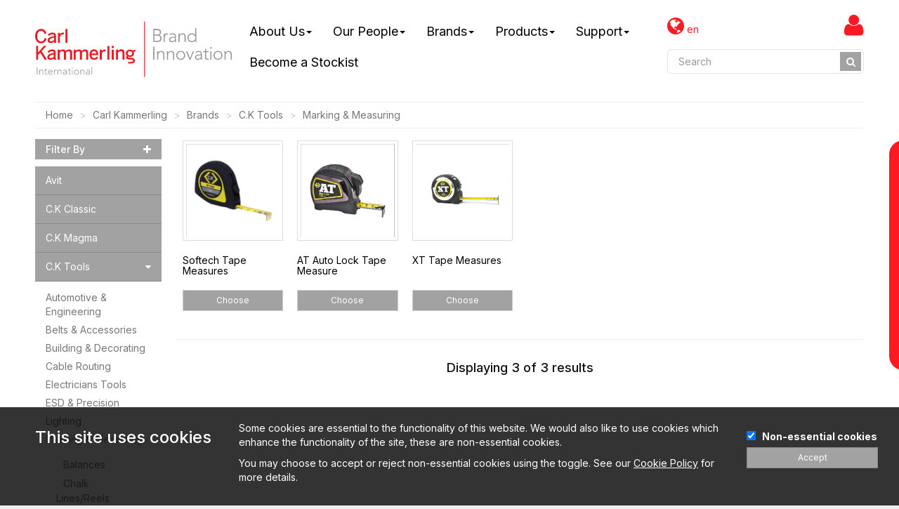

--- FILE ---
content_type: text/html; charset=UTF-8
request_url: https://www.carlkammerling.com/brands/ck-tools/marking-and-measuring/tape-measures/
body_size: 14108
content:
<!DOCTYPE html>
<html lang="en">
<head>
<meta charset="utf-8">
<meta http-equiv="X-UA-Compatible" content="IE=edge">
<meta name="description" content="Founded in Germany in 1904, we provide a wide range of hand tools, tool storage, power tool accessories and security products suitable for professional, industrial and consumer use."/>
<meta name="keywords" content="carl kammerling,kammering,ck,ck tools,ck magma,kasp,kasp security,avit,avit tools"/>
<meta name="author" content="Aspin Interactive www.aspininteractive.com"/>
<title>Tape Measures | Carl Kammerling International Limited</title>
<link rel="stylesheet" type="text/css" href="https://www.carlkammerling.com/javascript/jquery/fancybox-2.1.5/source/jquery.fancybox.css?v=2.1.5" media="screen" />
<link rel="stylesheet" type="text/css" href="https://www.carlkammerling.com/javascript/jquery/fancybox-2.1.5/source/helpers/jquery.fancybox-buttons.css?v=1.0.5" />
<link rel="stylesheet" type="text/css" href="https://www.carlkammerling.com/javascript/jquery/fancybox-2.1.5/source/helpers/jquery.fancybox-thumbs.css?v=1.0.7" />
<link rel="stylesheet" type="text/css" href="https://www.carlkammerling.com/javascript/bootstrap-datetimepicker/css/bootstrap-datetimepicker.min.css" />
<link href="https://www.carlkammerling.com/css/cki2/main.css" rel="stylesheet">
<link rel="stylesheet" href="https://cdn.jsdelivr.net/npm/swiper@8/swiper-bundle.min.css"/>
<script src="https://cdn.jsdelivr.net/npm/swiper@8/swiper-bundle.min.js"></script>
<link rel="stylesheet" href="https://unpkg.com/aos@next/dist/aos.css" />
<link rel="icon" type="image/vnd.microsoft.icon" href="https://www.carlkammerling.com/graphics/templates/cki2/favicons/carl-kammerling.ico">
<script type="text/javascript" async>
    
    /*! lazysizes - v5.3.2 */
    !function(e){var t=function(u,D,f){"use strict";var k,H;if(function(){var e;var t={lazyClass:"lazyload",loadedClass:"lazyloaded",loadingClass:"lazyloading",preloadClass:"lazypreload",errorClass:"lazyerror",autosizesClass:"lazyautosizes",fastLoadedClass:"ls-is-cached",iframeLoadMode:0,srcAttr:"data-src",srcsetAttr:"data-srcset",sizesAttr:"data-sizes",minSize:40,customMedia:{},init:true,expFactor:1.5,hFac:.8,loadMode:2,loadHidden:true,ricTimeout:0,throttleDelay:125};H=u.lazySizesConfig||u.lazysizesConfig||{};for(e in t){if(!(e in H)){H[e]=t[e]}}}(),!D||!D.getElementsByClassName){return{init:function(){},cfg:H,noSupport:true}}var O=D.documentElement,i=u.HTMLPictureElement,P="addEventListener",$="getAttribute",q=u[P].bind(u),I=u.setTimeout,U=u.requestAnimationFrame||I,o=u.requestIdleCallback,j=/^picture$/i,r=["load","error","lazyincluded","_lazyloaded"],a={},G=Array.prototype.forEach,J=function(e,t){if(!a[t]){a[t]=new RegExp("(\\s|^)"+t+"(\\s|$)")}return a[t].test(e[$]("class")||"")&&a[t]},K=function(e,t){if(!J(e,t)){e.setAttribute("class",(e[$]("class")||"").trim()+" "+t)}},Q=function(e,t){var a;if(a=J(e,t)){e.setAttribute("class",(e[$]("class")||"").replace(a," "))}},V=function(t,a,e){var i=e?P:"removeEventListener";if(e){V(t,a)}r.forEach(function(e){t[i](e,a)})},X=function(e,t,a,i,r){var n=D.createEvent("Event");if(!a){a={}}a.instance=k;n.initEvent(t,!i,!r);n.detail=a;e.dispatchEvent(n);return n},Y=function(e,t){var a;if(!i&&(a=u.picturefill||H.pf)){if(t&&t.src&&!e[$]("srcset")){e.setAttribute("srcset",t.src)}a({reevaluate:true,elements:[e]})}else if(t&&t.src){e.src=t.src}},Z=function(e,t){return(getComputedStyle(e,null)||{})[t]},s=function(e,t,a){a=a||e.offsetWidth;while(a<H.minSize&&t&&!e._lazysizesWidth){a=t.offsetWidth;t=t.parentNode}return a},ee=function(){var a,i;var t=[];var r=[];var n=t;var s=function(){var e=n;n=t.length?r:t;a=true;i=false;while(e.length){e.shift()()}a=false};var e=function(e,t){if(a&&!t){e.apply(this,arguments)}else{n.push(e);if(!i){i=true;(D.hidden?I:U)(s)}}};e._lsFlush=s;return e}(),te=function(a,e){return e?function(){ee(a)}:function(){var e=this;var t=arguments;ee(function(){a.apply(e,t)})}},ae=function(e){var a;var i=0;var r=H.throttleDelay;var n=H.ricTimeout;var t=function(){a=false;i=f.now();e()};var s=o&&n>49?function(){o(t,{timeout:n});if(n!==H.ricTimeout){n=H.ricTimeout}}:te(function(){I(t)},true);return function(e){var t;if(e=e===true){n=33}if(a){return}a=true;t=r-(f.now()-i);if(t<0){t=0}if(e||t<9){s()}else{I(s,t)}}},ie=function(e){var t,a;var i=99;var r=function(){t=null;e()};var n=function(){var e=f.now()-a;if(e<i){I(n,i-e)}else{(o||r)(r)}};return function(){a=f.now();if(!t){t=I(n,i)}}},e=function(){var v,m,c,h,e;var y,z,g,p,C,b,A;var n=/^img$/i;var d=/^iframe$/i;var E="onscroll"in u&&!/(gle|ing)bot/.test(navigator.userAgent);var _=0;var w=0;var M=0;var N=-1;var L=function(e){M--;if(!e||M<0||!e.target){M=0}};var x=function(e){if(A==null){A=Z(D.body,"visibility")=="hidden"}return A||!(Z(e.parentNode,"visibility")=="hidden"&&Z(e,"visibility")=="hidden")};var W=function(e,t){var a;var i=e;var r=x(e);g-=t;b+=t;p-=t;C+=t;while(r&&(i=i.offsetParent)&&i!=D.body&&i!=O){r=(Z(i,"opacity")||1)>0;if(r&&Z(i,"overflow")!="visible"){a=i.getBoundingClientRect();r=C>a.left&&p<a.right&&b>a.top-1&&g<a.bottom+1}}return r};var t=function(){var e,t,a,i,r,n,s,o,l,u,f,c;var d=k.elements;if((h=H.loadMode)&&M<8&&(e=d.length)){t=0;N++;for(;t<e;t++){if(!d[t]||d[t]._lazyRace){continue}if(!E||k.prematureUnveil&&k.prematureUnveil(d[t])){R(d[t]);continue}if(!(o=d[t][$]("data-expand"))||!(n=o*1)){n=w}if(!u){u=!H.expand||H.expand<1?O.clientHeight>500&&O.clientWidth>500?500:370:H.expand;k._defEx=u;f=u*H.expFactor;c=H.hFac;A=null;if(w<f&&M<1&&N>2&&h>2&&!D.hidden){w=f;N=0}else if(h>1&&N>1&&M<6){w=u}else{w=_}}if(l!==n){y=innerWidth+n*c;z=innerHeight+n;s=n*-1;l=n}a=d[t].getBoundingClientRect();if((b=a.bottom)>=s&&(g=a.top)<=z&&(C=a.right)>=s*c&&(p=a.left)<=y&&(b||C||p||g)&&(H.loadHidden||x(d[t]))&&(m&&M<3&&!o&&(h<3||N<4)||W(d[t],n))){R(d[t]);r=true;if(M>9){break}}else if(!r&&m&&!i&&M<4&&N<4&&h>2&&(v[0]||H.preloadAfterLoad)&&(v[0]||!o&&(b||C||p||g||d[t][$](H.sizesAttr)!="auto"))){i=v[0]||d[t]}}if(i&&!r){R(i)}}};var a=ae(t);var S=function(e){var t=e.target;if(t._lazyCache){delete t._lazyCache;return}L(e);K(t,H.loadedClass);Q(t,H.loadingClass);V(t,B);X(t,"lazyloaded")};var i=te(S);var B=function(e){i({target:e.target})};var T=function(e,t){var a=e.getAttribute("data-load-mode")||H.iframeLoadMode;if(a==0){e.contentWindow.location.replace(t)}else if(a==1){e.src=t}};var F=function(e){var t;var a=e[$](H.srcsetAttr);if(t=H.customMedia[e[$]("data-media")||e[$]("media")]){e.setAttribute("media",t)}if(a){e.setAttribute("srcset",a)}};var s=te(function(t,e,a,i,r){var n,s,o,l,u,f;if(!(u=X(t,"lazybeforeunveil",e)).defaultPrevented){if(i){if(a){K(t,H.autosizesClass)}else{t.setAttribute("sizes",i)}}s=t[$](H.srcsetAttr);n=t[$](H.srcAttr);if(r){o=t.parentNode;l=o&&j.test(o.nodeName||"")}f=e.firesLoad||"src"in t&&(s||n||l);u={target:t};K(t,H.loadingClass);if(f){clearTimeout(c);c=I(L,2500);V(t,B,true)}if(l){G.call(o.getElementsByTagName("source"),F)}if(s){t.setAttribute("srcset",s)}else if(n&&!l){if(d.test(t.nodeName)){T(t,n)}else{t.src=n}}if(r&&(s||l)){Y(t,{src:n})}}if(t._lazyRace){delete t._lazyRace}Q(t,H.lazyClass);ee(function(){var e=t.complete&&t.naturalWidth>1;if(!f||e){if(e){K(t,H.fastLoadedClass)}S(u);t._lazyCache=true;I(function(){if("_lazyCache"in t){delete t._lazyCache}},9)}if(t.loading=="lazy"){M--}},true)});var R=function(e){if(e._lazyRace){return}var t;var a=n.test(e.nodeName);var i=a&&(e[$](H.sizesAttr)||e[$]("sizes"));var r=i=="auto";if((r||!m)&&a&&(e[$]("src")||e.srcset)&&!e.complete&&!J(e,H.errorClass)&&J(e,H.lazyClass)){return}t=X(e,"lazyunveilread").detail;if(r){re.updateElem(e,true,e.offsetWidth)}e._lazyRace=true;M++;s(e,t,r,i,a)};var r=ie(function(){H.loadMode=3;a()});var o=function(){if(H.loadMode==3){H.loadMode=2}r()};var l=function(){if(m){return}if(f.now()-e<999){I(l,999);return}m=true;H.loadMode=3;a();q("scroll",o,true)};return{_:function(){e=f.now();k.elements=D.getElementsByClassName(H.lazyClass);v=D.getElementsByClassName(H.lazyClass+" "+H.preloadClass);q("scroll",a,true);q("resize",a,true);q("pageshow",function(e){if(e.persisted){var t=D.querySelectorAll("."+H.loadingClass);if(t.length&&t.forEach){U(function(){t.forEach(function(e){if(e.complete){R(e)}})})}}});if(u.MutationObserver){new MutationObserver(a).observe(O,{childList:true,subtree:true,attributes:true})}else{O[P]("DOMNodeInserted",a,true);O[P]("DOMAttrModified",a,true);setInterval(a,999)}q("hashchange",a,true);["focus","mouseover","click","load","transitionend","animationend"].forEach(function(e){D[P](e,a,true)});if(/d$|^c/.test(D.readyState)){l()}else{q("load",l);D[P]("DOMContentLoaded",a);I(l,2e4)}if(k.elements.length){t();ee._lsFlush()}else{a()}},checkElems:a,unveil:R,_aLSL:o}}(),re=function(){var a;var n=te(function(e,t,a,i){var r,n,s;e._lazysizesWidth=i;i+="px";e.setAttribute("sizes",i);if(j.test(t.nodeName||"")){r=t.getElementsByTagName("source");for(n=0,s=r.length;n<s;n++){r[n].setAttribute("sizes",i)}}if(!a.detail.dataAttr){Y(e,a.detail)}});var i=function(e,t,a){var i;var r=e.parentNode;if(r){a=s(e,r,a);i=X(e,"lazybeforesizes",{width:a,dataAttr:!!t});if(!i.defaultPrevented){a=i.detail.width;if(a&&a!==e._lazysizesWidth){n(e,r,i,a)}}}};var e=function(){var e;var t=a.length;if(t){e=0;for(;e<t;e++){i(a[e])}}};var t=ie(e);return{_:function(){a=D.getElementsByClassName(H.autosizesClass);q("resize",t)},checkElems:t,updateElem:i}}(),t=function(){if(!t.i&&D.getElementsByClassName){t.i=true;re._();e._()}};return I(function(){H.init&&t()}),k={cfg:H,autoSizer:re,loader:e,init:t,uP:Y,aC:K,rC:Q,hC:J,fire:X,gW:s,rAF:ee}}(e,e.document,Date);e.lazySizes=t,"object"==typeof module&&module.exports&&(module.exports=t)}("undefined"!=typeof window?window:{});
    
</script>
<!--[if lt IE 9]>
<script src="https://oss.maxcdn.com/html5shiv/3.7.2/html5shiv.min.js"></script>
<script src="https://oss.maxcdn.com/respond/1.4.2/respond.min.js"></script>
<![endif]-->
</head>
<body id="is3-productgroupnode" class=" is3-left-col-present cki">
<header id="is3-sec-top-1">
<div class="container-fluid margins">
<div class="row flex">
<div class=" is3-sec-top-1-left col-xs-12 col-sm-3">
<a href="https://www.carlkammerling.com/" class="logo"><img src="https://www.carlkammerling.com/graphics/templates/cki2/header/cki/logo.svg" alt="Carl Kammerling International Limited" title="Carl Kammerling International Limited" class="img-responsive"></a>
</div>
<div class="col-sm-6">
<div class="hidden-sm hidden-xs">
<div class="navbar navbar-default">
<div class="row flex">
<div class="navbar-header">
<button type="button" class="navbar-toggle" data-toggle="collapse" data-target=".navbar-responsive-collapse">
<span class="icon-bar"></span> <span class="icon-bar"></span> <span class="icon-bar"></span>
</button>
</div>
<div class="navbar-collapse collapse navbar-responsive-collapse">
<ul class="nav navbar-nav">
<li class="dropdown ">
<a href="#" class="dropdown-toggle hidden-lg hidden-md" data-toggle="dropdown" role="button" aria-haspopup="true" aria-expanded="false">About Us<span class="caret"></span></a>
<ul class="dropdown-menu">
<li><a href="https://www.carlkammerling.com/about-us/our-brands">Our Brands</a></li>
<li><a href="https://www.carlkammerling.com/about-us/our-history">Our History</a></li>
<li><a href="https://www.carlkammerling.com/about-us/our-community">Our Community</a></li>
<li><a href="https://www.carlkammerling.com/about-us/why-choose-carl-kammerling">Why Choose Carl Kammerling?</a></li>
</ul>
<a href="https://www.carlkammerling.com/about-us" class="hidden-sm hidden-xs">About Us<span class="caret"></span></a>
</li>
<li class="dropdown ">
<a href="#" class="dropdown-toggle hidden-lg hidden-md" data-toggle="dropdown" role="button" aria-haspopup="true" aria-expanded="false">Our People<span class="caret"></span></a>
<ul class="dropdown-menu">
<li><a href="https://www.carlkammerling.com/our-people/the-board">The Board</a></li>
<li><a href="https://www.carlkammerling.com/our-people/senior-management">Senior Management</a></li>
<li><a href="https://www.carlkammerling.com/our-people/marketing">Marketing</a></li>
<li><a href="https://www.carlkammerling.com/our-people/international-sales">International Sales</a></li>
<li><a href="https://www.carlkammerling.com/our-people/uk-and-ireland-sales">UK &amp;amp; Ireland Sales</a></li>
<li><a href="https://www.carlkammerling.com/our-people/uk-customer-services">UK Customer Services</a></li>
</ul>
<a href="https://www.carlkammerling.com/our-people" class="hidden-sm hidden-xs">Our People<span class="caret"></span></a>
</li>
<li class="dropdown ">
<a href="#" class="dropdown-toggle hidden-lg hidden-md" data-toggle="dropdown" role="button" aria-haspopup="true" aria-expanded="false">Brands<span class="caret"></span></a>
<ul class="dropdown-menu">
<li><a href="https://www.carlkammerling.com/brands/avit">Avit</a></li>
<li><a href="https://www.carlkammerling.com/brands/ck-classic">C.K Classic</a></li>
<li><a href="https://www.carlkammerling.com/brands/ck-magma">C.K Magma</a></li>
<li><a href="https://www.carlkammerling.com/brands/ck-tools">C.K Tools</a></li>
<li><a href="https://www.carlkammerling.com/brands/clipacore">Clipacore</a></li>
<li><a href="https://www.carlkammerling.com/brands/jokari">Jokari</a></li>
<li><a href="https://www.carlkammerling.com/brands/kasp">Kasp</a></li>
</ul>
<a href="https://www.carlkammerling.com/brands" class="hidden-sm hidden-xs">Brands<span class="caret"></span></a>
</li>
<li class="dropdown ">
<a href="#" class="dropdown-toggle hidden-lg hidden-md" data-toggle="dropdown" role="button" aria-haspopup="true" aria-expanded="false">Products<span class="caret"></span></a>
<ul class="dropdown-menu">
<li><a href="https://www.carlkammerling.com/products/hand-tools">Hand Tools</a></li>
<li><a href="https://www.carlkammerling.com/products/lighting">Lighting</a></li>
<li><a href="https://www.carlkammerling.com/products/power-tools">Power Tools</a></li>
<li><a href="https://www.carlkammerling.com/products/security">Security</a></li>
<li><a href="https://www.carlkammerling.com/products/tool-storage">Tool Storage</a></li>
</ul>
<a href="https://www.carlkammerling.com/products" class="hidden-sm hidden-xs">Products<span class="caret"></span></a>
</li>
<li class="dropdown ">
<a href="#" class="dropdown-toggle hidden-lg hidden-md" data-toggle="dropdown" role="button" aria-haspopup="true" aria-expanded="false">Support<span class="caret"></span></a>
<ul class="dropdown-menu">
<li><a href="https://www.carlkammerling.com/support/how-to-order">How To Order?</a></li>
<li><a href="https://www.carlkammerling.com/support/become-a-stockist">Become a Stockist</a></li>
<li><a href="https://www.carlkammerling.com/support/contact-us">Contact Us</a></li>
</ul>
<a href="https://www.carlkammerling.com/support" class="hidden-sm hidden-xs">Support<span class="caret"></span></a>
</li>
<li class="last ">
<a href="https://www.carlkammerling.com/become-a-stockist">Become a Stockist</a>
</li>
<li>&nbsp;</li>
</ul>
</div>
</div>
</div>  
</div>
</div>
<div class=" is3-sec-top-1-right col-xs-12 col-sm-3">
<div class="row">
<div class="col-xs-12">
<ul class="current-user pull-right">
<a href="https://www.carlkammerling.com/trade/login.php" title="Login / Register" class="account-link" ><span class="fa fa-user"></span></a>
</ul>                        <a href="#" class="dropdown-toggle locales pull-left" id="dropdownMenu2" data-toggle="dropdown"
aria-haspopup="true" aria-expanded="true">
<i class="fa fa-globe fa-2x"></i>
en
</a>
<ul class="dropdown-menu language-dropdown-menu" aria-labelledby="dropdownMenu2">
<li><a href="#" class="is3-locale-item en is3-locale-item-selected" title="English">English</a></li>
<li><a href="https://www.carlkammerling.com/test/change_lang/lang:fr/mid:" class="is3-locale-item fr" title="Français">Français</a></li>
</ul>                    </div>
</div>
<div class="row">
<div class="col-xs-12 pull-right">
<div class="is3-search-input"><form action="https://www.carlkammerling.com/search/" method="POST"><div class="input-group col-md-12"><input type="search" class="form-control" id="search" name="search_term" placeholder="Search"/><span class="input-group-btn"><button class="btn btn-default" type="submit"><i class="fa fa-search" aria-hidden="true"></i></button></span></div></form></div>  
</div>
</div>
</div>
</div>
</div>
</header>
<header id="is3-sec-top-2">
<div class="container-fluid margins">
<div class="row hidden-md hidden-lg">
<div class="col-xs-12">
<div class="navbar navbar-default">
<div class="row">
<div class="navbar-header">
<button type="button" class="navbar-toggle" data-toggle="collapse" data-target=".navbar-responsive-collapse">
<span class="icon-bar"></span> <span class="icon-bar"></span> <span class="icon-bar"></span>
</button>
<div class="mobile-basket">
</div>
</div>
<div class="navbar-collapse collapse navbar-responsive-collapse">
<ul class="nav navbar-nav">
<li class="dropdown ">
<a href="#" class="dropdown-toggle hidden-lg hidden-md" data-toggle="dropdown" role="button" aria-haspopup="true" aria-expanded="false">About Us <span class="caret"></span></a>
<ul class="dropdown-menu">
<li><a href="https://www.carlkammerling.com/about-us/our-brands">Our Brands</a></li>
<li><a href="https://www.carlkammerling.com/about-us/our-history">Our History</a></li>
<li><a href="https://www.carlkammerling.com/about-us/our-community">Our Community</a></li>
<li><a href="https://www.carlkammerling.com/about-us/why-choose-carl-kammerling">Why Choose Carl Kammerling?</a></li>
</ul>
<a href="https://www.carlkammerling.com/about-us" class="hidden-sm hidden-xs">About Us <span class="caret"></span></a>
</li>
<li class="dropdown ">
<a href="#" class="dropdown-toggle hidden-lg hidden-md" data-toggle="dropdown" role="button" aria-haspopup="true" aria-expanded="false">Our People <span class="caret"></span></a>
<ul class="dropdown-menu">
<li><a href="https://www.carlkammerling.com/our-people/the-board">The Board</a></li>
<li><a href="https://www.carlkammerling.com/our-people/senior-management">Senior Management</a></li>
<li><a href="https://www.carlkammerling.com/our-people/marketing">Marketing</a></li>
<li><a href="https://www.carlkammerling.com/our-people/international-sales">International Sales</a></li>
<li><a href="https://www.carlkammerling.com/our-people/uk-and-ireland-sales">UK &amp; Ireland Sales</a></li>
<li><a href="https://www.carlkammerling.com/our-people/uk-customer-services">UK Customer Services</a></li>
</ul>
<a href="https://www.carlkammerling.com/our-people" class="hidden-sm hidden-xs">Our People <span class="caret"></span></a>
</li>
<li class="dropdown ">
<a href="#" class="dropdown-toggle hidden-lg hidden-md" data-toggle="dropdown" role="button" aria-haspopup="true" aria-expanded="false">Brands <span class="caret"></span></a>
<ul class="dropdown-menu">
<li><a href="https://www.carlkammerling.com/brands/avit">Avit</a></li>
<li><a href="https://www.carlkammerling.com/brands/ck-classic">C.K Classic</a></li>
<li><a href="https://www.carlkammerling.com/brands/ck-magma">C.K Magma</a></li>
<li><a href="https://www.carlkammerling.com/brands/ck-tools">C.K Tools</a></li>
<li><a href="https://www.carlkammerling.com/brands/clipacore">Clipacore</a></li>
<li><a href="https://www.carlkammerling.com/brands/jokari">Jokari</a></li>
<li><a href="https://www.carlkammerling.com/brands/kasp">Kasp</a></li>
</ul>
<a href="https://www.carlkammerling.com/brands" class="hidden-sm hidden-xs">Brands <span class="caret"></span></a>
</li>
<li class="dropdown ">
<a href="#" class="dropdown-toggle hidden-lg hidden-md" data-toggle="dropdown" role="button" aria-haspopup="true" aria-expanded="false">Products <span class="caret"></span></a>
<ul class="dropdown-menu">
<li><a href="https://www.carlkammerling.com/products/hand-tools">Hand Tools</a></li>
<li><a href="https://www.carlkammerling.com/products/lighting">Lighting</a></li>
<li><a href="https://www.carlkammerling.com/products/power-tools">Power Tools</a></li>
<li><a href="https://www.carlkammerling.com/products/security">Security</a></li>
<li><a href="https://www.carlkammerling.com/products/tool-storage">Tool Storage</a></li>
</ul>
<a href="https://www.carlkammerling.com/products" class="hidden-sm hidden-xs">Products <span class="caret"></span></a>
</li>
<li class="dropdown ">
<a href="#" class="dropdown-toggle hidden-lg hidden-md" data-toggle="dropdown" role="button" aria-haspopup="true" aria-expanded="false">Support <span class="caret"></span></a>
<ul class="dropdown-menu">
<li><a href="https://www.carlkammerling.com/support/how-to-order">How To Order?</a></li>
<li><a href="https://www.carlkammerling.com/support/become-a-stockist">Become a Stockist</a></li>
<li><a href="https://www.carlkammerling.com/support/contact-us">Contact Us</a></li>
</ul>
<a href="https://www.carlkammerling.com/support" class="hidden-sm hidden-xs">Support <span class="caret"></span></a>
</li>
<li class="last ">
<a href="https://www.carlkammerling.com/become-a-stockist">Become a Stockist</a>
</li>
<li>&nbsp;</li>
</ul>
</div>
</div>
</div>  
</div>
</div>
</div>
</header>
<main>
<article>
<div class="container-fluid margins">
<div class="row">
<div class="col-md-12 is3-breadcrumb-container">
<ol class="breadcrumb">
<li><a href="https://www.carlkammerling.com/">Home</a></li>
<li><a href="https://www.carlkammerling.com/">Carl Kammerling</a></li>
<li><a href="https://www.carlkammerling.com/brands/">Brands</a></li>
<li><a href="https://www.carlkammerling.com/brands/ck-tools/">C.K Tools</a></li>
<li><a href="https://www.carlkammerling.com/brands/ck-tools/marking-and-measuring/">Marking & Measuring</a></li>
</ol>
</div>
<div class="clearfix"></div>
<div class=" col-md-2 is3-side-navigation-container ajax-side-nav">
<div class="is3-side-navigation-inner">
<div class="filter-container">
<h4>
<a href="#collapseFilters"
role="button"
data-toggle="collapse"
aria-expanded="false"
aria-controls="collapseFilters"
class="filter-toggle">
Filter By            <i class="fa fa-plus filter-icon" aria-hidden="true"></i>
</a>
</h4>
<div id="collapseFilters" class="collapse">
<div class="well">
<div id="dynamic-filter-options" data-url="https://www.carlkammerling.com/brands/ck-tools/marking-and-measuring/tape-measures/">
<h5>Brand</h5>
<div class="filter filter-limit-height" data-category="en_brand_type">
<div class="filters">
<div class="checkbox">
<label>
<input type="checkbox" value="C.K Tools" >
<span class="checkmark"></span>
<span class="checkmark-label">C.K Tools</span>
</label>
</div>
</div>
</div>
<div class="clearfix"></div>
<hr/>
<button type="reset" class="btn btn-xs btn-default-dark clear-filters col-xs-12">
Clear All
</button>
</div>
<div class="clearfix"></div>
</div>
</div>
</div>                                
<ul class="hidden-xs hidden-sm nav nav-stacked is3-nav-side">
<li><a href="https://www.carlkammerling.com/brands/avit/">Avit</a></li>
<li><a href="https://www.carlkammerling.com/brands/ck-classic/">C.K Classic</a></li>
<li><a href="https://www.carlkammerling.com/brands/ck-magma/">C.K Magma</a></li>
<li class="active"><a href="https://www.carlkammerling.com/brands/ck-tools/">C.K Tools</a>
<ul class="is3-nav-side1">
<li><a href="https://www.carlkammerling.com/brands/ck-tools/automotive-and-engineering/">Automotive & Engineering</a></li>
<li><a href="https://www.carlkammerling.com/brands/ck-tools/belts-and-accessories/">Belts & Accessories</a></li>
<li><a href="https://www.carlkammerling.com/brands/ck-tools/building-and-decorating/">Building & Decorating</a></li>
<li><a href="https://www.carlkammerling.com/brands/ck-tools/cable-routing/">Cable Routing</a></li>
<li><a href="https://www.carlkammerling.com/brands/ck-tools/electricians-tools/">Electricians Tools</a></li>
<li><a href="https://www.carlkammerling.com/brands/ck-tools/esd-and-precision/">ESD & Precision</a></li>
<li><a href="https://www.carlkammerling.com/brands/ck-tools/lighting/">Lighting</a></li>
<li class="active"><a href="https://www.carlkammerling.com/brands/ck-tools/marking-and-measuring/">Marking & Measuring</a>
<ul class="is3-nav-side2">
<li><a href="https://www.carlkammerling.com/brands/ck-tools/marking-and-measuring/balances/">Balances</a></li>
<li><a href="https://www.carlkammerling.com/brands/ck-tools/marking-and-measuring/chalk-linesreels/">Chalk Lines/Reels</a></li>
<li><a href="https://www.carlkammerling.com/brands/ck-tools/marking-and-measuring/combination-squares/">Combination Squares</a></li>
<li><a href="https://www.carlkammerling.com/brands/ck-tools/marking-and-measuring/feeler-gauges;2047/">Feeler Gauges</a></li>
<li><a href="https://www.carlkammerling.com/brands/ck-tools/marking-and-measuring/measuring-tapes/">Measuring Tapes</a></li>
<li><a href="https://www.carlkammerling.com/brands/ck-tools/marking-and-measuring/pencilspens/">Pencils/Pens</a></li>
<li><a href="https://www.carlkammerling.com/brands/ck-tools/marking-and-measuring/plumb-bobs/">Plumb Bobs</a></li>
<li><a href="https://www.carlkammerling.com/brands/ck-tools/marking-and-measuring/pocket-levels/">Pocket Levels</a></li>
<li><a href="https://www.carlkammerling.com/brands/ck-tools/marking-and-measuring/rules/">Rules</a></li>
<li><a href="https://www.carlkammerling.com/brands/ck-tools/marking-and-measuring/spirit-levels/">Spirit Levels</a></li>
<li><a href="https://www.carlkammerling.com/brands/ck-tools/marking-and-measuring/squares-and-bevels/">Squares & Bevels</a></li>
<li class="active"><a href="https://www.carlkammerling.com/brands/ck-tools/marking-and-measuring/tape-measures/">Tape Measures</a>
</li>
<li><a href="https://www.carlkammerling.com/brands/ck-tools/marking-and-measuring/vernier-calipers/">Vernier Calipers</a></li>
</ul>    
</li>
<li><a href="https://www.carlkammerling.com/brands/ck-tools/pliers-and-cutters/">Pliers & Cutters</a></li>
<li><a href="https://www.carlkammerling.com/brands/ck-tools/power-tool-accessories/">Power Tool Accessories</a></li>
<li><a href="https://www.carlkammerling.com/brands/ck-tools/power-tools/">Power Tools</a></li>
<li><a href="https://www.carlkammerling.com/brands/ck-tools/sawing-cutting-and-filing/">Sawing, Cutting & Filing</a></li>
<li><a href="https://www.carlkammerling.com/brands/ck-tools/screwdrivers/">Screwdrivers</a></li>
<li><a href="https://www.carlkammerling.com/brands/ck-tools/striking-tools/">Striking Tools</a></li>
<li><a href="https://www.carlkammerling.com/brands/ck-tools/tool-storage/">Tool Storage</a></li>
<li><a href="https://www.carlkammerling.com/brands/ck-tools/toolkits/">Toolkits</a></li>
<li><a href="https://www.carlkammerling.com/brands/ck-tools/water-systems/">Water Systems</a></li>
</ul>    
</li>
<li><a href="https://www.carlkammerling.com/brands/clipacore/">Clipacore</a></li>
<li><a href="https://www.carlkammerling.com/brands/jokari/">Jokari</a></li>
<li><a href="https://www.carlkammerling.com/brands/kasp/">Kasp</a></li>
</ul>    
<div class="row">
<!-- -->                                </div>
</div>
</div>
<div class="col-sm-12  col-md-10 middle-column">
<div class="row">
</div> <!-- /row -->
<div class="row">
<div class="col-xs-12">
<div class="row">
<!-- -->                                                </div>
</div>
</div>
<div class="row">
<div class="col-md-6">
<div class="row">
<!-- -->                                                </div>
</div>
<div class="col-md-6">
<div class="row">
<!-- -->                                                </div>
</div>
</div> <!-- /row -->
<div class="row thumbnails-container">
<div class='loading'>
<div class="is3-product-thumbnail is3-global-add-to-order">
<div class="thumbnail-wrapper">
<div class="timeline-item">
<div class="animated-background">
<div class="lines">
<span class="line line-top"></span>
<span class="line line-middle"></span>
<span class="line line-bottom"></span>
</div>
</div>
</div>
</div>
</div>
</div>
<div class='loading'>
<div class="is3-product-thumbnail is3-global-add-to-order">
<div class="thumbnail-wrapper">
<div class="timeline-item">
<div class="animated-background">
<div class="lines">
<span class="line line-top"></span>
<span class="line line-middle"></span>
<span class="line line-bottom"></span>
</div>
</div>
</div>
</div>
</div>
</div>
<div class='loading'>
<div class="is3-product-thumbnail is3-global-add-to-order">
<div class="thumbnail-wrapper">
<div class="timeline-item">
<div class="animated-background">
<div class="lines">
<span class="line line-top"></span>
<span class="line line-middle"></span>
<span class="line line-bottom"></span>
</div>
</div>
</div>
</div>
</div>
</div>
</div>
<img src="https://www.carlkammerling.com/order/continue_shopping/track/" width="1" height="1"/>
</article>
</main>
<footer id="is3-sec-footer-0" class="hidden-print">
<div class="container-fluid text-center">
<div class="row">
<div class="col-xs-12">
Contact us today for all enquiries on +44 (0)1758 701070 or via <a href="/cdn-cgi/l/email-protection#4033212c253300232b296e352b6e232f2d"><span class="__cf_email__" data-cfemail="1360727f76605370787a3d66783d707c7e">[email&#160;protected]</span></a>
</div>
</div>
</div>
</footer>
<footer id="is3-sec-footer-1" class="hidden-print hidden-xs">
<div class="container2">
<div class="row">
<div class="col-sm-3">
<h5>About Us</h5>
<a href="https://www.carlkammerling.com/about-us/">About Us</a>
<a href="https://www.carlkammerling.com/about-us/our-history">Our History</a>
<a href="https://www.carlkammerling.com/about-us/our-community">Our Community</a>
<a href="https://www.carlkammerling.com//news">News</a>
</div>
<div class="col-sm-3">
<h5>Brands</h5>
<a href="https://www.carlkammerling.com/brands/ck-tools">CK Tools</a>
<a href="https://www.carlkammerling.com/brands/ck-magma">CK Magma</a>
<a href="https://www.carlkammerling.com/brands/ck-classic">CK Classic</a>
<a href="https://www.carlkammerling.com/brands/kasp">Kasp</a>
<a href="https://www.carlkammerling.com/brands/avit">Avit</a>
</div>
<div class="col-sm-3">
<h5>Information</h5>
<a href="https://www.carlkammerling.com/support/become-a-stockist">Become a Stockist</a>
<a href="https://www.carlkammerling.com/support/contact-us">Contact Us</a>
<a href="https://www.carlkammerling.com/terms-and-conditions">Terms &amp; Conditions</a>
<a href="https://www.carlkammerling.com/copyright-notice">Copyright Notice</a>
<a href="https://www.carlkammerling.com/privacy-policy">Privacy Policy</a>
</div>
<div class="col-sm-3">
Follow us<ul class="scl-media">
<li><a href="https://www.carlkammerling.com/facebook" target="_blank"><i class="fa fa-facebook-square"></i></a></li>
<li><a href="https://www.carlkammerling.com/twitter" target="_blank"><i class="fa fa-twitter"></i></a></li>
<li><a href="https://www.carlkammerling.com/youtube" target="_blank"><i class="fa fa-youtube"></i></a></li>
<li><a href="https://www.carlkammerling.com/linkedin" target="_blank"><i class="fa fa-linkedin-square"></i></a></li>
<li><a href="https://www.carlkammerling.com/instagram" target="_blank"><i class="fa fa-instagram"></i></a></li>
</ul>                <p>Carl Kammerling International Limited, <br>
C.K House, Glanydon Industrial Estate, PWLLHELI,<br>
LL53 5LH, United Kingdom<br>
<br>
Tel: +44 (0)1758 701070<br>
Email: <a id="mail-to-link" href="/cdn-cgi/l/email-protection#8ffceee3eafccfece4e6a1fae4a1ece0e2"><span class="__cf_email__" data-cfemail="c8bba9a4adbb88aba3a1e6bda3e6aba7a5">[email&#160;protected]</span></a>
</p>
</div>
</div>
</div> <!-- /container -->
</footer>
<footer id="is3-sec-footer-1-mobile" class="hidden-print visible-xs">
<div class="container2">
<div class="panel-group" id="accordion" role="tablist" aria-multiselectable="true">
<div class="panel panel-default">
<div class="panel-heading" role="tab" id="heading-1">
<h4 class="panel-title text-center">
<a role="button" data-toggle="collapse" data-parent="#accordion" href="#collapseOne" aria-expanded="true" aria-controls="collapseOne">
About Us<i class="fa fa-caret-down" aria-hidden="true"></i>
</a>
</h4>
</div>
<div id="collapseOne" class="panel-collapse collapse in" role="tabpanel" aria-labelledby="heading-1">
<div class="list-group text-center">
<a href="https://www.carlkammerling.com/about-us" class="list-group-item">About Us</a>
<a href="https://www.carlkammerling.com/about-us/our-history" class="list-group-item">Our History</a>
<a href="https://www.carlkammerling.com/about-us/our-community" class="list-group-item">Our Community</a>
<a href="https://www.carlkammerling.com/news" class="list-group-item">News</a>
</div>
</div>
</div>
<div class="panel panel-default">
<div class="panel-heading" role="tab" id="heading-2">
<h4 class="panel-title text-center">
<a class="collapsed" role="button" data-toggle="collapse" data-parent="#accordion" href="#collapseTwo" aria-expanded="false" aria-controls="collapseTwo">
Brands<i class="fa fa-caret-down" aria-hidden="true"></i>
</a>
</h4>
</div>
<div id="collapseTwo" class="panel-collapse collapse" role="tabpanel" aria-labelledby="heading-2">
<div class="list-group text-center">
<a href="https://www.carlkammerling.com/brands/ck-tools" class="list-group-item">CK Tools</a>
<a href="https://www.carlkammerling.com/brands/ck-magma" class="list-group-item">CK Magma</a>
<a href="https://www.carlkammerling.com/brands/ck-classic" class="list-group-item">CK Classic</a>
<a href="https://www.carlkammerling.com/brands/kasp" class="list-group-item">Kasp</a>
<a href="https://www.carlkammerling.com/brands/avit" class="list-group-item">Avit</a>
</div>
</div>
</div>
<div class="panel panel-default">
<div class="panel-heading" role="tab" id="heading-3">
<h4 class="panel-title text-center">
<a class="collapsed" role="button" data-toggle="collapse" data-parent="#accordion" href="#collapseThree" aria-expanded="false" aria-controls="collapseThree">
Information<i class="fa fa-caret-down" aria-hidden="true"></i>
</a>
</h4>
</div>
<div id="collapseThree" class="panel-collapse collapse" role="tabpanel" aria-labelledby="heading-3">
<div class="list-group text-center">
<a href="https://www.carlkammerling.com/support/become-a-stockist" class="list-group-item">Become a Stockist</a>
<a href="https://www.carlkammerling.com/support/contact-us" class="list-group-item">Contact Us</a>
<a href="https://www.carlkammerling.com/terms-and-conditions" class="list-group-item">Terms &amp; Conditions</a>
<a href="https://www.carlkammerling.com/copyright-notice" class="list-group-item">Copyright Notice</a>
<a href="https://www.carlkammerling.com/privacy-policy" class="list-group-item">Privacy Policy</a>
</div>
</div>
</div>
</div>
<div class="text-center contact-info">
<p>Carl Kammerling International Limited, <br>
C.K House, Glanydon Industrial Estate, PWLLHELI,<br>
LL53 5LH, United Kingdom<br>
<br>
Tel: +44 (0)1758 701070<br>
Email: <a id="mail-to-link" href="/cdn-cgi/l/email-protection#0f7c6e636a7c4f6c6466217a64216c6062"><span class="__cf_email__" data-cfemail="f48795989187b4979f9dda819fda979b99">[email&#160;protected]</span></a>
</p>
<h5>Follow us on...</h5>
<ul class="scl-media">
<li><a href="https://www.carlkammerling.com/facebook" target="_blank"><i class="fa fa-facebook-square"></i></a></li>
<li><a href="https://www.carlkammerling.com/twitter" target="_blank"><i class="fa fa-twitter"></i></a></li>
<li><a href="https://www.carlkammerling.com/youtube" target="_blank"><i class="fa fa-youtube"></i></a></li>
<li><a href="https://www.carlkammerling.com/linkedin" target="_blank"><i class="fa fa-linkedin-square"></i></a></li>
<li><a href="https://www.carlkammerling.com/instagram" target="_blank"><i class="fa fa-instagram"></i></a></li>
</ul>        </div>
</div> <!-- /container -->
</footer>
<footer id="is3-sec-footer-2">
<div class="container2">
<div class="inner-container">
<div class="row">
<div class="col-xs-12 col-lg-9">
<p>&copy; 2026 Carl Kammerling International Limited  is registered in England and Wales under company number 00764323 | <a href="https://www.carlkammerling.com/privacy-policy">Privacy Policy</a> | <a href="https://www.carlkammerling.com/terms-and-conditions">Terms &amp; Conditions</a></p>
</div>
<div class="col-xs-12 col-lg-3">
<div id="aspin-links">
<div class="powered-by">
<a href="http://www.aspin.co.uk/intersell-b2b-trade-and-retail-ecommerce/" target="_blank">
<svg xmlns="http://www.w3.org/2000/svg" id="Layer_1" data-name="Layer 1" viewBox="0 0 128.88 12.23" class="svg powered-by-intersell"><title>Powered By InterSell</title><path class="cls-1" d="M42.56,10.82a0.59,0.59,0,1,1-1.17,0V2.43a0.59,0.59,0,1,1,1.17,0v8.39Z" transform="translate(0 -0.89)"></path><path class="cls-1" d="M44.1,4.87a0.59,0.59,0,1,1,1.17,0V5.15h0a2.49,2.49,0,0,1,4.45,1.72V10.8a0.59,0.59,0,1,1-1.17,0V6.95a1.64,1.64,0,0,0-3.28,0h0v3.86a0.59,0.59,0,1,1-1.17,0V4.87Z" transform="translate(0 -0.89)"></path><path class="cls-1" d="M51.64,2.74a0.59,0.59,0,1,1,1.17,0V4.27h0.48a0.51,0.51,0,1,1,0,1H52.82V10.8a0.59,0.59,0,1,1-1.17,0V5.29H51.16a0.51,0.51,0,1,1,0-1h0.48V2.74Z" transform="translate(0 -0.89)"></path><path class="cls-1" d="M55.48,8.27a2,2,0,0,0,1.83,2.16h0.26c1.56,0,2-1,2.4-1a0.47,0.47,0,0,1,.43.51h0c0,0.57-1.45,1.45-2.84,1.45-2.26,0-3.25-1.75-3.25-3.62a3.35,3.35,0,0,1,3.18-3.62,3.23,3.23,0,0,1,3.05,3.4V7.61a0.54,0.54,0,0,1-.65.63H55.48v0Zm3.89-.88a2,2,0,0,0-1.81-2.17H57.49a2,2,0,0,0-2,2q0,0.09,0,.19h3.88Z" transform="translate(0 -0.89)"></path><path class="cls-1" d="M61.66,4.87a0.59,0.59,0,1,1,1.17,0v0.6h0a2.1,2.1,0,0,1,1.6-1.22,0.59,0.59,0,0,1,.65.6,0.71,0.71,0,0,1-.73.64,1.84,1.84,0,0,0-1.55,2v3.37a0.59,0.59,0,1,1-1.17,0v-6h0Z" transform="translate(0 -0.89)"></path><path class="cls-1" d="M71.29,3a0.92,0.92,0,0,1-.84,1H70.4c-0.55,0-1-.4-1.77-0.4a1,1,0,0,0-1.09.86C67.54,5.89,72,5,72,8.44a3.16,3.16,0,0,1-3.22,3.1H68.58c-1,0-3.24-.24-3.24-1.49a0.89,0.89,0,0,1,.83-0.95h0.06c0.63,0,1.37.52,2.24,0.52a1.18,1.18,0,0,0,1.36-1.15c0-1.57-4.45-.63-4.45-3.72a3.08,3.08,0,0,1,3.15-3h0.15C69.43,1.72,71.29,2,71.29,3Z" transform="translate(0 -0.89)"></path><path class="cls-1" d="M74.33,8.46a1.66,1.66,0,0,0,1.81,1.41c1,0,1.67-.77,2.17-0.77a0.85,0.85,0,0,1,.79.83c0,0.83-1.7,1.62-3.13,1.62a3.49,3.49,0,0,1-3.6-3.37q0-.15,0-0.31a3.45,3.45,0,1,1,6.88-.52q0,0.15,0,.29a0.74,0.74,0,0,1-.84.85H74.33v0Zm3-1.28A1.52,1.52,0,0,0,75.8,5.72a1.54,1.54,0,0,0-1.52,1.46h3Z" transform="translate(0 -0.89)"></path><path class="cls-1" d="M79.91,2.17a1,1,0,1,1,1.92,0v8.21a1,1,0,1,1-1.92,0V2.17Z" transform="translate(0 -0.89)"></path><path class="cls-1" d="M82.87,2.17a1,1,0,1,1,1.92,0v8.21a1,1,0,1,1-1.92,0V2.17Z" transform="translate(0 -0.89)"></path><path class="cls-1" d="M0,5.76H2.5A1.56,1.56,0,0,1,4.25,7.45,1.56,1.56,0,0,1,2.5,9.14H0.72v2.33H0V5.76ZM0.72,8.49H2.21a1.06,1.06,0,1,0,0-2.09H0.72V8.49Z" transform="translate(0 -0.89)"></path><path class="cls-1" d="M6.57,7.24a2,2,0,0,1,2,2q0,0.09,0,.18a2,2,0,1,1-4,0A2,2,0,0,1,6.39,7.25H6.57Zm0,3.73A1.36,1.36,0,0,0,7.86,9.41a1.31,1.31,0,1,0-2.57,0,1.36,1.36,0,0,0,1.15,1.54H6.57Z" transform="translate(0 -0.89)"></path><path class="cls-1" d="M13.2,11.47H12.48L11.64,8.18h0l-0.85,3.29H10.05L8.72,7.33H9.47l0.93,3.38h0l0.83-3.38H12l0.86,3.38h0l0.93-3.38h0.7Z" transform="translate(0 -0.89)"></path><path class="cls-1" d="M18.41,10.15a1.67,1.67,0,0,1-1.77,1.41,1.94,1.94,0,0,1-2-2.17,2,2,0,0,1,1.84-2.15h0.1a2,2,0,0,1,1.87,2.37H15.38A1.22,1.22,0,0,0,16.46,11h0.26a1,1,0,0,0,1-.81h0.69ZM17.72,9a1.17,1.17,0,0,0-2.33,0h2.33V9Z" transform="translate(0 -0.89)"></path><path class="cls-1" d="M18.88,7.33h0.64V8.2h0A1.5,1.5,0,0,1,21,7.2V7.92a1.39,1.39,0,0,0-1.5,1.67v1.88H18.88V7.33Z" transform="translate(0 -0.89)"></path><path class="cls-1" d="M24.67,10.15a1.67,1.67,0,0,1-1.77,1.41,1.94,1.94,0,0,1-2-2.17,2,2,0,0,1,1.84-2.15h0.1A2,2,0,0,1,24.72,9.6H21.64A1.22,1.22,0,0,0,22.71,11h0.22A1,1,0,0,0,24,10.15h0.67ZM24,9a1.19,1.19,0,0,0-2.37,0H24V9Z" transform="translate(0 -0.89)"></path><path class="cls-1" d="M28.85,11.47H28.17v-0.6h0a1.39,1.39,0,0,1-1.32.66,1.94,1.94,0,0,1-1.9-2.17A1.91,1.91,0,0,1,26.6,7.23l0.24,0a1.58,1.58,0,0,1,1.34.65h0V5.76h0.68v5.71h0ZM26.93,11a1.35,1.35,0,0,0,1.26-1.56,1.3,1.3,0,1,0-2.54,0,1.35,1.35,0,0,0,1.13,1.54h0.15Z" transform="translate(0 -0.89)"></path><path class="cls-1" d="M31.59,5.76h0.68V7.87h0a1.39,1.39,0,0,1,1.32-.66,1.94,1.94,0,0,1,1.9,2.17,1.91,1.91,0,0,1-1.65,2.13l-0.24,0a1.58,1.58,0,0,1-1.31-.66h0v0.6h-0.7V5.76Zm1.92,2.11a1.35,1.35,0,0,0-1.26,1.56,1.3,1.3,0,1,0,2.54,0,1.35,1.35,0,0,0-1.12-1.54Z" transform="translate(0 -0.89)"></path><path class="cls-1" d="M37.65,12c-0.31.81-.59,1.1-1.2,1.1A1.36,1.36,0,0,1,36,13V12.43a1.39,1.39,0,0,0,.4.1,0.59,0.59,0,0,0,.56-0.38l0.28-.7L35.58,7.34h0.77l1.21,3.38h0l1.16-3.39h0.72Z" transform="translate(0 -0.89)"></path><path class="cls-1" d="M90.07,11.2a1.87,1.87,0,0,1-1.17.35A2.14,2.14,0,0,1,88,11.39a1.7,1.7,0,0,1-.61-0.45,1.91,1.91,0,0,1-.37-0.69,3.34,3.34,0,0,1-.14-0.87,2.5,2.5,0,0,1,.14-0.86,2.08,2.08,0,0,1,.4-0.68,1.83,1.83,0,0,1,.62-0.45,1.88,1.88,0,0,1,.78-0.16,1.7,1.7,0,0,1,.92.23,1.82,1.82,0,0,1,.58.58,2.29,2.29,0,0,1,.3.77,3.3,3.3,0,0,1,.07.79h-3.1a1.65,1.65,0,0,0,.06.52,1.16,1.16,0,0,0,.23.43,1.13,1.13,0,0,0,.41.3,1.4,1.4,0,0,0,.58.11,1.18,1.18,0,0,0,.71-0.2A1,1,0,0,0,90,10.15h0.67A1.66,1.66,0,0,1,90.07,11.2ZM89.9,8.54a1.18,1.18,0,0,0-.25-0.37,1.2,1.2,0,0,0-.37-0.25,1.17,1.17,0,0,0-.47-0.09,1.19,1.19,0,0,0-.48.09,1.11,1.11,0,0,0-.36.25,1.22,1.22,0,0,0-.24.37,1.42,1.42,0,0,0-.1.45H90A1.41,1.41,0,0,0,89.9,8.54Z" transform="translate(0 -0.89)"></path><path class="cls-1" d="M94.84,6.56a1.77,1.77,0,0,0-1-.3,1.85,1.85,0,0,0-.88.19,1.72,1.72,0,0,0-.6.52A2.22,2.22,0,0,0,92,7.7a3.33,3.33,0,0,0-.11.86,3.73,3.73,0,0,0,.11.92,2.21,2.21,0,0,0,.35.76,1.72,1.72,0,0,0,.6.52,1.87,1.87,0,0,0,.88.19,1.7,1.7,0,0,0,.67-0.12,1.5,1.5,0,0,0,.5-0.34A1.59,1.59,0,0,0,95.31,10a2.19,2.19,0,0,0,.14-0.66h0.76A2.6,2.6,0,0,1,95.47,11a2.4,2.4,0,0,1-1.73.6,2.74,2.74,0,0,1-1.16-.23,2.28,2.28,0,0,1-.82-0.63,2.71,2.71,0,0,1-.49-0.94,4,4,0,0,1-.16-1.17,3.82,3.82,0,0,1,.18-1.17,2.84,2.84,0,0,1,.52-1,2.4,2.4,0,0,1,.85-0.64,2.74,2.74,0,0,1,1.16-.24,2.94,2.94,0,0,1,.85.12,2.28,2.28,0,0,1,.71.35,2,2,0,0,1,.52.58,2.13,2.13,0,0,1,.27.8H95.4A1.41,1.41,0,0,0,94.84,6.56Z" transform="translate(0 -0.89)"></path><path class="cls-1" d="M96.79,8.55a1.92,1.92,0,0,1,.38-0.69,1.81,1.81,0,0,1,.63-0.46,2.32,2.32,0,0,1,1.73,0,1.82,1.82,0,0,1,.63.46,1.92,1.92,0,0,1,.38.69,2.74,2.74,0,0,1,.13.85,2.7,2.7,0,0,1-.13.85,1.92,1.92,0,0,1-.38.68,1.76,1.76,0,0,1-.63.46,2.37,2.37,0,0,1-1.73,0,1.75,1.75,0,0,1-.63-0.46,1.92,1.92,0,0,1-.38-0.68,2.73,2.73,0,0,1-.13-0.85A2.77,2.77,0,0,1,96.79,8.55Zm0.69,1.52a1.39,1.39,0,0,0,.28.49,1.18,1.18,0,0,0,.41.3,1.25,1.25,0,0,0,1,0,1.18,1.18,0,0,0,.41-0.3,1.4,1.4,0,0,0,.28-0.49,2.29,2.29,0,0,0,0-1.34,1.45,1.45,0,0,0-.28-0.49,1.18,1.18,0,0,0-.41-0.3,1.25,1.25,0,0,0-1,0,1.18,1.18,0,0,0-.41.3,1.43,1.43,0,0,0-.28.49A2.27,2.27,0,0,0,97.49,10.07Z" transform="translate(0 -0.89)"></path><path class="cls-1" d="M102,7.33V7.93h0a1.61,1.61,0,0,1,2-.54,0.89,0.89,0,0,1,.44.54A1.44,1.44,0,0,1,105,7.41a1.54,1.54,0,0,1,.75-0.18,2.17,2.17,0,0,1,.56.07,1.17,1.17,0,0,1,.43.21,1,1,0,0,1,.28.37,1.36,1.36,0,0,1,.1.55v3h-0.68V8.75a1.9,1.9,0,0,0,0-.36,0.72,0.72,0,0,0-.12-0.29A0.61,0.61,0,0,0,106,7.9a1,1,0,0,0-.4-0.07,1.07,1.07,0,0,0-.79.29,1,1,0,0,0-.29.77v2.58h-0.68V8.75a1.8,1.8,0,0,0,0-.37,0.79,0.79,0,0,0-.12-0.29,0.59,0.59,0,0,0-.24-0.19,0.91,0.91,0,0,0-.38-0.07,1,1,0,0,0-.51.12,1.14,1.14,0,0,0-.34.29,1.15,1.15,0,0,0-.19.35,1,1,0,0,0-.06.3v2.58h-0.68V7.33H102Z" transform="translate(0 -0.89)"></path><path class="cls-1" d="M108.63,7.33V7.93h0a1.61,1.61,0,0,1,2-.54,0.89,0.89,0,0,1,.44.54,1.44,1.44,0,0,1,.55-0.52,1.54,1.54,0,0,1,.75-0.18,2.17,2.17,0,0,1,.56.07,1.17,1.17,0,0,1,.43.21,1,1,0,0,1,.28.37,1.36,1.36,0,0,1,.1.55v3h-0.68V8.75a1.9,1.9,0,0,0,0-.36A0.72,0.72,0,0,0,113,8.1a0.61,0.61,0,0,0-.24-0.2,1,1,0,0,0-.4-0.07,1.07,1.07,0,0,0-.79.29,1,1,0,0,0-.29.77v2.58h-0.68V8.75a1.8,1.8,0,0,0,0-.37,0.79,0.79,0,0,0-.12-0.29,0.59,0.59,0,0,0-.24-0.19,0.91,0.91,0,0,0-.38-0.07,1,1,0,0,0-.51.12,1.14,1.14,0,0,0-.34.29,1.15,1.15,0,0,0-.19.35,1,1,0,0,0-.06.3v2.58H108V7.33h0.64Z" transform="translate(0 -0.89)"></path><path class="cls-1" d="M117.58,11.2a1.87,1.87,0,0,1-1.17.35,2.14,2.14,0,0,1-.86-0.16,1.7,1.7,0,0,1-.61-0.45,1.91,1.91,0,0,1-.37-0.69,3.34,3.34,0,0,1-.14-0.87,2.5,2.5,0,0,1,.14-0.86,2.08,2.08,0,0,1,.4-0.68,1.83,1.83,0,0,1,.62-0.45,1.88,1.88,0,0,1,.78-0.16,1.7,1.7,0,0,1,.92.23,1.82,1.82,0,0,1,.58.58,2.29,2.29,0,0,1,.3.77,3.3,3.3,0,0,1,.07.79h-3.1a1.65,1.65,0,0,0,.06.52,1.16,1.16,0,0,0,.23.43,1.13,1.13,0,0,0,.41.3,1.4,1.4,0,0,0,.58.11,1.18,1.18,0,0,0,.71-0.2,1,1,0,0,0,.36-0.61h0.67A1.66,1.66,0,0,1,117.58,11.2Zm-0.16-2.66a1.18,1.18,0,0,0-.25-0.37,1.2,1.2,0,0,0-.37-0.25,1.17,1.17,0,0,0-.47-0.09,1.19,1.19,0,0,0-.48.09,1.11,1.11,0,0,0-.36.25,1.22,1.22,0,0,0-.24.37,1.42,1.42,0,0,0-.1.45h2.38A1.41,1.41,0,0,0,117.41,8.54Z" transform="translate(0 -0.89)"></path><path class="cls-1" d="M119.4,7.33V8.2h0A1.84,1.84,0,0,1,120,7.45a1.53,1.53,0,0,1,.91-0.22V7.95a1.91,1.91,0,0,0-.7.11,1.09,1.09,0,0,0-.46.33,1.34,1.34,0,0,0-.26.52,2.81,2.81,0,0,0-.08.71v1.84h-0.68V7.33h0.64Z" transform="translate(0 -0.89)"></path><path class="cls-1" d="M123.62,8a1,1,0,0,0-.69-0.22,1.28,1.28,0,0,0-.62.14,1.1,1.1,0,0,0-.4.36,1.5,1.5,0,0,0-.21.52,2.8,2.8,0,0,0-.06.6,2.28,2.28,0,0,0,.07.56,1.5,1.5,0,0,0,.21.48,1.08,1.08,0,0,0,.38.34,1.28,1.28,0,0,0,1.34-.14A1.19,1.19,0,0,0,124,9.95h0.7a1.9,1.9,0,0,1-.57,1.18,1.8,1.8,0,0,1-1.25.42A2.17,2.17,0,0,1,122,11.4a1.62,1.62,0,0,1-.61-0.43A1.85,1.85,0,0,1,121,10.3a2.77,2.77,0,0,1-.12-0.85A3,3,0,0,1,121,8.58a2,2,0,0,1,.36-0.7A1.7,1.7,0,0,1,122,7.4a2,2,0,0,1,.86-0.17,2.5,2.5,0,0,1,.66.08,1.61,1.61,0,0,1,.54.26,1.43,1.43,0,0,1,.39.44,1.65,1.65,0,0,1,.19.64H124A1,1,0,0,0,123.62,8Z" transform="translate(0 -0.89)"></path><path class="cls-1" d="M128.21,11.2a1.87,1.87,0,0,1-1.17.35,2.14,2.14,0,0,1-.86-0.16,1.7,1.7,0,0,1-.61-0.45,1.91,1.91,0,0,1-.37-0.69,3.34,3.34,0,0,1-.14-0.87,2.5,2.5,0,0,1,.14-0.86,2.08,2.08,0,0,1,.4-0.68,1.83,1.83,0,0,1,.62-0.45A1.88,1.88,0,0,1,127,7.23a1.7,1.7,0,0,1,.92.23,1.82,1.82,0,0,1,.58.58,2.29,2.29,0,0,1,.3.77,3.3,3.3,0,0,1,.07.79h-3.1a1.65,1.65,0,0,0,.06.52,1.16,1.16,0,0,0,.23.43,1.13,1.13,0,0,0,.41.3,1.4,1.4,0,0,0,.58.11,1.18,1.18,0,0,0,.71-0.2,1,1,0,0,0,.36-0.61h0.67A1.66,1.66,0,0,1,128.21,11.2ZM128,8.54a1.18,1.18,0,0,0-.25-0.37,1.2,1.2,0,0,0-.37-0.25A1.17,1.17,0,0,0,127,7.83a1.19,1.19,0,0,0-.48.09,1.11,1.11,0,0,0-.36.25,1.22,1.22,0,0,0-.24.37,1.42,1.42,0,0,0-.1.45h2.38A1.41,1.41,0,0,0,128,8.54Z" transform="translate(0 -0.89)"></path></svg>
</a>
</div>
</div>                </div>
</div>
</div>
</div> <!-- /container -->
</footer>
<div class="static-side-menu hidden-xs">
<div class="static-side-menu-inner">
<ul class="scl-media">
<li><a href="https://www.carlkammerling.com/facebook" target="_blank"><i class="fa fa-facebook-square"></i></a></li>
<li><a href="https://www.carlkammerling.com/twitter" target="_blank"><i class="fa fa-twitter"></i></a></li>
<li><a href="https://www.carlkammerling.com/youtube" target="_blank"><i class="fa fa-youtube"></i></a></li>
<li><a href="https://www.carlkammerling.com/linkedin" target="_blank"><i class="fa fa-linkedin-square"></i></a></li>
<li><a href="https://www.carlkammerling.com/instagram" target="_blank"><i class="fa fa-instagram"></i></a></li>
</ul>    </div>
<div>
<a href="https://www.carlkammerling.com/trade/login.php" title="Login / Register" class="account-link" ><span class="fa fa-user"></span></a>
</div>
<div>
<a href="#" class="back-to-top" title="Return to the top of the page">
<span class="fa fa-arrow-circle-o-up"></span>
</a>
</div>
</div>
<div class="hidden-lg hidden-md hidden-sm mobile-back-to-top">
<a href="#" class="back-to-top" title="Return to the top of the page">
<span class="fa fa-arrow-circle-o-up"></span>
</a>
</div>
<div id="issu-catalogue-modal" class="modal fade" role="dialog">
<div class="modal-dialog modal-lg">
<!-- Modal content -->
<div class="modal-content">
<div class="modal-header">
<button type="button" class="close" data-dismiss="modal">&times;</button>
</div>
<div class="modal-body">
<div style="position:relative;padding-top:max(60%,326px);height:0;width:100%">
<iframe id="modal-iframe" allow="clipboard-write" allowfullscreen="true" sandbox="allow-top-navigation allow-top-navigation-by-user-activation allow-downloads allow-scripts allow-same-origin allow-popups allow-modals allow-popups-to-escape-sandbox allow-forms"
style="position:absolute;border:none;width:100%;height:100%;left:0;right:0;top:0;bottom:0;">
</iframe>
</div>
</div>
</div>
</div>
</div>
<!-- jQuery (necessary for Bootstrap's JavaScript plugins) -->
<script data-cfasync="false" src="/cdn-cgi/scripts/5c5dd728/cloudflare-static/email-decode.min.js"></script><script src="https://www.carlkammerling.com/javascript/jquery/jquery-1.12.3.min.js"></script>
<!-- Include all compiled plugins (below), or include individual files as needed -->
<script src="https://www.carlkammerling.com/bootstrap/sass/assets/javascripts/bootstrap.min.js"></script>
    <script type="text/javascript">
        
        function loadNonEssentialCookieScripts() {
            // Load Google Analytics GA4
            

    
        <!-- Global site tag (gtag.js) - Google Analytics -->
        $.getScript("https://www.googletagmanager.com/gtag/js?id=G-WJGSFGM8M1");
        window.dataLayer = window.dataLayer || [];

        function gtag() {
            dataLayer.push(arguments);
        }

        gtag('js', new Date());
    

                
            gtag('config', 'G-WJGSFGM8M1');
        
    


        
        }
        
    </script>

<script type="text/javascript">
    

    //Set up essential cookies array
    var essentialCookies = ["acceptCookieCookie", "enableNonEssentialCookies", "PHPSESSID"];
        // Set
        function setCookie(cname, cvalue, exdays) {
            var d = new Date();
            d.setTime(d.getTime() + (exdays * 24 * 60 * 60 * 1000));
            var expires = "expires="+d.toUTCString();
            document.cookie = cname + "=" + cvalue + ";" + expires + ";path=/";
        }

        // Get
        function getCookie(cname) {
            var name = cname + "=";
            var ca = document.cookie.split(';');
            for(var i = 0; i < ca.length; i++) {
                var c = ca[i];
                while (c.charAt(0) === ' ') {
                    c = c.substring(1);
                }
                if (c.indexOf(name) === 0) {
                    return c.substring(name.length, c.length);
                }
            }
            return "";
        }

        // Remove
        function removeCookie(cookieName)
        {
            var domainParts = window.location.hostname.split('.').reverse();
            var topLevelDomain = domainParts.shift();
            var domains = [];
            for(let domainPart of domainParts)
            {
                let prevDomain = domains.slice(-1)[0] || topLevelDomain;
                domains.push(domainPart + '.' + prevDomain);
            }

            var path = window.location.pathname;
            var paths = ['/'], pathLength = 1, nextSlashPosition;
            while( (nextSlashPosition = path.indexOf('/', pathLength)) != -1 )
            {
                pathLength = nextSlashPosition + 1;
                paths.push(path.substr(0, pathLength));
            }

            for(let path of paths)
                for(let domain of domains)
                    document.cookie = `${cookieName}=; path=${path}; domain=${domain}; expires=Thu, 01 Jan 1970 00:00:01 GMT;`;
        }

        // Update
        function updateCookie(name, cvalue, exdays) {
            removeCookie(name);
            setCookie(name, cvalue, exdays);
        }

        function removeNonEssentialCookies() {

            //Iterate over all cookies, only leave the three essential ones
            $.each(document.cookie.split(/; */), function()  {
                var splitCookie = this.split('=');

                //Check the cookies against the list of essential cookies, remove if not essential
                if(essentialCookies.indexOf(splitCookie[0]) >= 0) {
                } else {
                    removeCookie(splitCookie[0]);
                }

            });
        }


        $(document).ready(function(){

            var enableNonEssentialCookies = getCookie('enableNonEssentialCookies');
            var nonEssentialToggleButton = $("#non_essential_cookies_toggle");

            $('#cookie_banner_display').click(function(e){
                // Display cookie banner
                $('#cookie-header-bar-wrapper').slideDown(300);
            });

            //Show the cookie banner if cookie is not set
            if(getCookie('acceptCookieCookie') !== "" && getCookie('acceptCookieCookie') != null && window.location.href !== "https://www.carlkammerling.com/privacy-policy" && window.location.href !== "https://www.carlkammerling.com/privacy-policy/")  {
            } else {
                
                    //Cookie is not set so slide down
                    $('#cookie-header-bar-wrapper').show(500);
                
            }

            // Check for the default toggle setting (but always set the cookie to false on first load)
            if(enableNonEssentialCookies === "" || enableNonEssentialCookies == null) {
                setCookie('enableNonEssentialCookies',false, 30);
                nonEssentialToggleButton.prop('checked', 1);
            }
            else if(enableNonEssentialCookies === "true") {
                //Load cookie scripts on page load
                loadNonEssentialCookieScripts();
                nonEssentialToggleButton.prop('checked', true);
            }
            else if(enableNonEssentialCookies === "false" && (getCookie('acceptCookieCookie') === "" || getCookie('acceptCookieCookie') == null)) {
                nonEssentialToggleButton.prop('checked', 1);
            }
            else if(enableNonEssentialCookies === "false") {
                nonEssentialToggleButton.prop('checked', false);
            }

            //Listen for links being clicked, action if they are
            $("#cookie_agree_link").click(function(e) {
                //Set the cookie
                setCookie('acceptCookieCookie', true, 30);

                
                //Hide the banner
                $('#cookie-header-bar-wrapper').hide(500);
                

               //Check if non essential toggle is checked (if the button is clicked and toggle defaults to checked)
                if(nonEssentialToggleButton.prop('checked')) {
                    updateCookie('enableNonEssentialCookies', true, 30);

                    //Load cookie scripts when banner is accepted
                    loadNonEssentialCookieScripts();
                }

                return false;
            });

            // Toggle non-essential on or off
            nonEssentialToggleButton.click(function(e) {
                enableNonEssentialCookies = getCookie('enableNonEssentialCookies');
                switch (enableNonEssentialCookies) {
                    case "true":
                        updateCookie('enableNonEssentialCookies', false, 30);
                        nonEssentialToggleButton.prop('checked', false);
                        //Remove all non-essential cookies
                        removeNonEssentialCookies();
                        break;
                    case "false":
                        updateCookie('enableNonEssentialCookies', true, 30);
                        nonEssentialToggleButton.prop('checked', true);
                        break;
                    default:
                        updateCookie('enableNonEssentialCookies', false, 30);
                        nonEssentialToggleButton.prop('checked', false);
                        removeNonEssentialCookies();
                        break;
                }
            });
        });
    
</script>
                    <div id="cookie-header-bar-wrapper" style="background-color: rgba(0,0,0,0.8); padding:20px 20px;position:fixed;bottom:0;display:none;z-index:9999;width:100% ">
<div class="container-fluid">
<div class="row">
<div class="col-sm-3">
<h3 style="color: #ffffff ;margin:10px 0 20px 0; text-align: center">This site uses cookies</h3>
<div class="hidden-xs" style="border-right: 1px solid #ffffff">
</div>
</div>
<div class="col-sm-7" style="color:#ffffff ">
<p>Some cookies are essential to the functionality of this website. We would also like to use cookies which enhance the functionality of the site, these are non-essential cookies.</p>
<p>You may choose to accept or reject non-essential cookies using the toggle. See our <a href="https://www.carlkammerling.com/privacy-policy"  style="text-decoration: underline !important; color: #ffffff">Cookie Policy</a> for more details.</p>
</div>
<div class="col-sm-2" style="margin: 10px 0 0 0;">
<input type="checkbox" id="non_essential_cookies_toggle" style="margin-right: 5px" />
<label class="custom-control-label" for="non_essential_cookies_toggle" style="color: #ffffff">
Non-essential cookies                    </label>
<a href="#" class="btn btn-primary btn-sm col-xs-12" id="cookie_agree_link">Accept</a>
</div>
</div>
</div>
</div>
<div style="clear:both"></div>
<script type="text/javascript" src="https://www.carlkammerling.com/javascript/jquery/fancybox-2.1.5/lib/jquery.mousewheel-3.0.6.pack.js"></script>
<script type="text/javascript" src="https://www.carlkammerling.com/javascript/jquery/fancybox-2.1.5/source/jquery.fancybox.js?v=2.1.5"></script>
<script type="text/javascript" src="https://www.carlkammerling.com/javascript/jquery/fancybox-2.1.5/source/helpers/jquery.fancybox-buttons.js?v=1.0.5"></script>
<script type="text/javascript" src="https://www.carlkammerling.com/javascript/jquery/fancybox-2.1.5/source/helpers/jquery.fancybox-thumbs.js?v=1.0.7"></script>
<script type="text/javascript" src="https://www.carlkammerling.com/javascript/jquery/fancybox-2.1.5/source/helpers/jquery.fancybox-media.js?v=1.0.6"></script>
<script type="text/javascript" src="https://www.carlkammerling.com/javascript/bootstrap-datetimepicker/js/moment-with-locales.min.js"></script>
<script type="text/javascript" src="https://www.carlkammerling.com/javascript/bootstrap-datetimepicker/js/bootstrap-datetimepicker.min.js"></script>
<script type="text/javascript" src="https://www.carlkammerling.com/javascript/bootstrap-validator/validator.min.js"></script>
<script src="https://www.carlkammerling.com/javascript/main.js.php"></script>	
<script type="application/javascript">
                $(function () {
                    initialiseProductGroupThumbnails();
                });
            </script>
<script type="application/javascript">
                $(function () {
                    initialiseProductGroupFilters();
                });
            </script>
<script src="https://www.carlkammerling.com/javascript/base.js" type="text/javascript"></script>
<script src="https://unpkg.com/aos@next/dist/aos.js"></script>
<script>
            AOS.init();
        </script>
<script defer src="https://static.cloudflareinsights.com/beacon.min.js/vcd15cbe7772f49c399c6a5babf22c1241717689176015" integrity="sha512-ZpsOmlRQV6y907TI0dKBHq9Md29nnaEIPlkf84rnaERnq6zvWvPUqr2ft8M1aS28oN72PdrCzSjY4U6VaAw1EQ==" data-cf-beacon='{"version":"2024.11.0","token":"88c7db9b07cd48a1a4ea79bf141d7d1f","server_timing":{"name":{"cfCacheStatus":true,"cfEdge":true,"cfExtPri":true,"cfL4":true,"cfOrigin":true,"cfSpeedBrain":true},"location_startswith":null}}' crossorigin="anonymous"></script>
</body>
</html>

--- FILE ---
content_type: text/html; charset=UTF-8
request_url: https://www.carlkammerling.com/product/view:product_group/
body_size: 274
content:
<div class="thumbnails-container ">
<div class="is3-product-thumbnail is3-global-add-to-order">
<div class="is3-product-thumbnail-img-cont">
<a class="is3-product-thumbnail-img product-link" href="https://www.carlkammerling.com/brands/ck-tools/marking-and-measuring/tape-measures/softech-tape-measures">
<picture><img data-src="https://www.carlkammerling.com/graphics_cache/3/8/1381584-t3442m_3-2--.jpg" src="[data-uri]" title="Softech Tape Measures" alt="Softech Tape Measures" class="lazyload img-responsive portrait-image"  border="0" /></picture>
</a>
</div>
<div class="is3-product-details-cont">
<div class="is3-product-title">
<a class="product-link" href="https://www.carlkammerling.com/brands/ck-tools/marking-and-measuring/tape-measures/softech-tape-measures"><h2>Softech Tape Measures</h2></a><br>
</div>
<div class="clearfix"></div>
<div class="is3-product-choose">
<a href="https://www.carlkammerling.com/brands/ck-tools/marking-and-measuring/tape-measures/softech-tape-measures" class="btn btn-default btn-block btn-sm product-link">Choose</a>
</div>
<div class="clearfix"></div>
</div>
</div>			
<div class="is3-product-thumbnail is3-global-add-to-order">
<div class="is3-product-thumbnail-img-cont">
<a class="is3-product-thumbnail-img product-link" href="https://www.carlkammerling.com/brands/ck-tools/marking-and-measuring/tape-measures/at-auto-lock-tape-measures">
<picture><img data-src="https://www.carlkammerling.com/graphics_cache/7/d/5875723-t3447_16-2--.jpg" src="[data-uri]" title="AT Auto Lock Tape Measure" alt="AT Auto Lock Tape Measure" class="lazyload img-responsive portrait-image"  border="0" /></picture>
</a>
</div>
<div class="is3-product-details-cont">
<div class="is3-product-title">
<a class="product-link" href="https://www.carlkammerling.com/brands/ck-tools/marking-and-measuring/tape-measures/at-auto-lock-tape-measures"><h2>AT Auto Lock Tape Measure</h2></a><br>
</div>
<div class="clearfix"></div>
<div class="is3-product-choose">
<a href="https://www.carlkammerling.com/brands/ck-tools/marking-and-measuring/tape-measures/at-auto-lock-tape-measures" class="btn btn-default btn-block btn-sm product-link">Choose</a>
</div>
<div class="clearfix"></div>
</div>
</div>			
<div class="clearfix visible-xs"></div>
<div class="is3-product-thumbnail is3-global-add-to-order">
<div class="is3-product-thumbnail-img-cont">
<a class="is3-product-thumbnail-img product-link" href="https://www.carlkammerling.com/brands/ck-tools/marking-and-measuring/tape-measures/xt-tape-measures">
<picture><img data-src="https://www.carlkammerling.com/graphics_cache/7/a/5875748-t3448m_8-2--.jpg" src="[data-uri]" title="XT Tape Measures" alt="XT Tape Measures" class="lazyload img-responsive portrait-image"  border="0" /></picture>
</a>
</div>
<div class="is3-product-details-cont">
<div class="is3-product-title">
<a class="product-link" href="https://www.carlkammerling.com/brands/ck-tools/marking-and-measuring/tape-measures/xt-tape-measures"><h2>XT Tape Measures</h2></a><br>
</div>
<div class="clearfix"></div>
<div class="is3-product-choose">
<a href="https://www.carlkammerling.com/brands/ck-tools/marking-and-measuring/tape-measures/xt-tape-measures" class="btn btn-default btn-block btn-sm product-link">Choose</a>
</div>
<div class="clearfix"></div>
</div>
</div>			
<div class="clearfix visible-sm"></div>
<div class="clearfix"></div>
<hr/>
<div class="product_group_pagination">
<h4 class="product_group_pagination_last_message">Displaying 3 of 3 results</h4>
</div>
<div class="clearfix"></div>
</div>
<input type="hidden" class="product_group_current_count" value="3">
<input type="hidden" class="product_group_total_count" value="3">

--- FILE ---
content_type: application/javascript
request_url: https://www.carlkammerling.com/javascript/main.js.php
body_size: 8547
content:
$(function(){
//	$('.loading').hide();
//	$('.child-loading').hide();
//= Basket amount
$('.basket-amount-value').load("https://www.carlkammerling.com/special/ajax/order_amount_ex_vat");
//= Product thumbnail
$('.is3-product-thumbnail-placeholder').each(function(){
link = $(this).find('a');
targeturl = encodeURIComponent(link.attr('href'));
$.ajax({
url: "https://www.carlkammerling.com/product/"+ $(this).attr("data-esku") +"/view:thumbnail/",
type: "POST",
data: "target=" + targeturl,
context: $(this),
success: function(returnedData) {
$(this).replaceWith(returnedData);
}
});
});
$('body').on('click', '.is3-tradeproduct-order-qty-add', function(){
AddToOrder($(this));
});
$('body').on('keypress', '.is3-tradeproduct-order-qty', function(e){
if(e.which == 13){
AddToOrder($(this));
}
});
//= Add product to order
function AddToOrder(c){
var thumb				= $(c).closest('.is3-global-add-to-order');
var sku_to_add			= thumb.find("input[name='esku']").val();
var min_mult 			= thumb.find("input[name='minmult']").val();
var qty_txt_box 		= thumb.find("input[name='qty']");
var info_cont 			= thumb.find('.is3-tradeproduct-order-qty-add');
var spinner 			= thumb.find('.loading');
var qty_on_order_cont 	= thumb.find('.is3-tradeproduct-qtyonorder');
var hide_qty_label      = thumb.find("input[name='hide_qty_label']").val();
var qty_to_add = qty_txt_box.val();
info_cont.hide();
spinner.show();
$.ajax({
dataType: 'json',
type: "POST",
url: "https://www.carlkammerling.com/trade/ajax/orders/add_order_line_engine2.php",
data: "action=AddItemAJAX&SKU="+sku_to_add+"&qty=" + qty_to_add,
success: function( result ){
spinner.hide();
info_cont.show();
if(hide_qty_label == 'true')
{
qty_on_order_cont.html( result.qty_on_order);
}
else
{
qty_on_order_cont.html( 'Qty Ordered : ' + result.qty_on_order);
}
qty_on_order_cont.hide();
qty_on_order_cont.removeClass('hidden');
qty_on_order_cont.fadeIn('fast');
$('.basket-amount-value').load("https://www.carlkammerling.com/special/ajax/order_amount_ex_vat");
}
});
qty_txt_box.val(min_mult);
}
//= Lightboxes for product details
$('[rel=lightbox]').fancybox({
'cyclic'			: true,
'opacity'			: true,
'overlayColor' 		: '#333',
'overlayOpacity' 	: '0.8',
'padding'			: 10,
'autoScale'			: false,
'transitionIn'		: 'fade',
'transitionOut'		: 'fade',
'speedIn'			: 400,
'speedOut'			: 400,
'title'				: this.title
});
$(".fancybox").fancybox({
'overlayColor' 		: '#333',
'overlayOpacity' 	: '0.8',
'transitionIn' : 'none',
'transitionOut' : 'none',
'width'		: 680,
'height'	: 495,
padding: 0, // remove white border
preload: true
});
$(".fancyboxvideo")
.attr('rel', 'gallery')
.fancybox({
openEffect  : 'none',
closeEffect : 'none',
nextEffect  : 'none',
prevEffect  : 'none',
padding     : 0,
margin      : [20, 60, 20, 60] // Increase left/right margin
});
//= Login Panel
$('.login-panel-btn').click(function(event){
event.preventDefault();
if($('#is3-sec-top-login-placeholder').length){
$.ajax({
url: "https://www.carlkammerling.com/special/ajax/trade_login/",
success: function(returnedData) {
$('#is3-sec-top-login-placeholder').replaceWith(returnedData);
$('#is3-sec-top-login').slideToggle('fast','linear');
}
});
}
else
{
$('#is3-sec-top-login').slideToggle();
}
if($('#login-tab-text').html() == 'Login / Register')
{
$('#login-tab-text').html('Close <i class="fa fa-close"></i>');
}
else
{
$('#login-tab-text').html('Login / Register');
}
$(".login-tab .fa-chevron-up").toggle();
$(".login-tab .fa-chevron-down").toggle();
});
$('ul.dropdown-menu [data-toggle=dropdown]').on('click', function(event) {
// Avoid following the href location when clicking
event.preventDefault();
// Avoid having the menu to close when clicking
event.stopPropagation();
// Re-add .open to parent sub-menu item
$(this).parent().addClass('open');
$(this).parent().find("ul").parent().find("li.dropdown").addClass('open');
});
//Show/hide dropdown sub-menus in header navigation bar
$("#is3-sec-top-1 .navbar-default .dropdown").on('mouseenter', function() {
if (!$('.navbar-toggle').is(':visible')) { //If the mobile navigation is not present
$(this).addClass("open");
}
});
$("#is3-sec-top-1 .navbar-default .dropdown").on('mouseleave', function() {
if (!$('.navbar-toggle').is(':visible')) { //If the mobile navigation is not present
$(this).removeClass("open");
}
});
//Prevent a dropdown click from triggering the "close" event. This stops the dropdown flashing in and out on click.
$("#is3-sec-top-1 .navbar-default .dropdown-menu a").click(function(e) {
e.stopPropagation();
});
//adapted from https://codepen.io/rtpHarry/pen/YPBydd/?editors=1000
(function() {
// setup your carousels as you normally would using JS
// or via data attributes according to the documentation
// https://getbootstrap.com/javascript/#carousel
$('#additional-images-carousel').carousel({
interval: 0
});
}());
(function() {
$('#additional-images-carousel .item').each(function() {
let itemToClone = $(this);
// Number of siblings in 1 group + 1 (item itself)
let numberOfImages = $(this).siblings().length + 1;
// We only want to show 3 per slide as that's how many fit
let showPerSlide = 3;
for (var i = 1; i < numberOfImages; i++) {
itemToClone = itemToClone.next();
// wrap around if at end of item collection
if (!itemToClone.length) {
itemToClone = $(this).siblings(':first');
}
// clone the div element
var clonedDiv = itemToClone.children(':first-child').clone();
// Separate all items into corresponding fancybox-datagroups
clonedDiv.find('a').attr('data-fancybox-group','additional-images-gallery-' + i);
// hide items that to only show `showPerSlide` images per slide
if (i >= showPerSlide)
{
clonedDiv.addClass("hidden");
}
clonedDiv.appendTo($(this));
}
});
}());
// currently on so change to off and reload page to refresh results
$('.hide-out-stock-on').click(function(){
$.ajax({
url: "https://www.carlkammerling.com/php/is3/ajax/show_hide_out_stock_products.php",
data: "action=change_in_out_stock_flag&show_out_stock_products=false",
success: function( result ){
$('.hide-out-stock-on').hide();
$('.hide-out-stock-off').show();
}
});
window.location.reload()
});
// currently off so change to on and reload page to refresh results
$('.hide-out-stock-off').click(function(){
$.ajax({
url: "https://www.carlkammerling.com/php/is3/ajax/show_hide_out_stock_products.php",
data: "action=change_in_out_stock_flag&show_out_stock_products=true",
success: function( result ){
$('.hide-out-stock-off').hide();
$('.hide-out-stock-on').show();
}
});
window.location.reload()
});
$('.is3-trade-stock-notification-add').click(function(event){
var sn_container                 = $(this).closest('.is3-trade-stock-notification-container');
var stock_notification_setup     = sn_container.find(".is3-trade-stock-notification-setup");
var stock_notification_info      = sn_container.find(".is3-trade-stock-notification-info");
var esku                         = sn_container.find("input[name='esku']").val();
var notification_email_address   = sn_container.find(".is3-trade-stock-notification-setup-email-address").val();
var info_email                   = sn_container.find(".is3-trade-stock-notification-info-email-address");
$.ajax({
dataType: 'json',
url: "https://www.carlkammerling.com/trade/php_cust/default/ajax/stock_notification.php",
data: "action=add&email_address="+notification_email_address+"&esku="+esku,
success: function( result ){
if(result.status == "invalid_email_address")
{
alert("Please enter a valid email address");
}
else
{
info_email.html(notification_email_address);
stock_notification_setup.hide();
stock_notification_info.show();
}
}
});
});
$('.is3-trade-stock-notification-remove').click(function(){
var sn_container                 = $(this).closest('.is3-trade-stock-notification-container');
var stock_notification_setup     = sn_container.find(".is3-trade-stock-notification-setup");
var stock_notification_info      = sn_container.find(".is3-trade-stock-notification-info");
var esku                         = sn_container.find("input[name='esku']").val();
var notification_email_address   = sn_container.find(".is3-trade-stock-notification-setup-email-address");
var info_email                   = sn_container.find(".is3-trade-stock-notification-info-email-address");
$.ajax({
dataType: 'json',
url: "https://www.carlkammerling.com/trade/php_cust/default/ajax/stock_notification.php",
data: "action=remove&esku="+esku,
success: function( result ){
notification_email_address.val("");
info_email.html("");
stock_notification_info.hide();
stock_notification_setup.show();
}
});
});
function get_stock_notification_status(esku ,callback) {
$.ajax({
dataType: 'json',
url: "https://www.carlkammerling.com/trade/php_cust/default/ajax/stock_notification.php",
data: "action=check&esku="+ esku,
cache: false,
success: function(result){
callback(result);
}
});
}
$('.is3-trade-stock-notification-container').each(function() {
var stock_notification_setup     = $(this).find(".is3-trade-stock-notification-setup");
var stock_notification_info      = $(this).find(".is3-trade-stock-notification-info");
var esku                         = $(this).find("input[name='esku']").val();
var notification_email_address   = $(this).find(".is3-trade-stock-notification-setup-email-address").val();
var info_email                   = $(this).find(".is3-trade-stock-notification-info-email-address");
// 	console.log(stock_notification_info.html());
// 	console.log(stock_notification_setup.html());
get_stock_notification_status(esku,function(result) {
if(result.status == 'stock_notification_on')
{
info_email.html(result.notification_email_address);
stock_notification_info.show();
stock_notification_setup.hide();
}
else
{
stock_notification_setup.show();
stock_notification_info.hide();
}
});
});
// modal box for related products
$('#product-related-modal').on('show.bs.modal', function (e) {
// show spinner icon
$(this).find('.modal-body').html('<div class="text-center"><i class="fa fa-circle-o-notch fa-spin fa-3x fa-fw"></i><span class="sr-only">Loading...</span></div>');
var esku = $(e.relatedTarget).data('esku');
var title = $(e.relatedTarget).data('title');
var product_relation_type_id = $(e.relatedTarget).data('product-relation-type-id');
var show_substitute_products = $(e.relatedTarget).data('show-substitute-products');
// set title
$(this).find('.modal-title').text(title);
$(this).find('.modal-title').addClass("text-info");
// set content
var remote_content = "https://www.carlkammerling.com/php/is3/ajax/product_related_modal.php";
$(this).find('.modal-body').load(remote_content, { esku: esku, product_relation_type_id: product_relation_type_id, show_substitute_products: show_substitute_products } );
});
$('a.product-related-link').on('click', function(event) {
var target = $(this.getAttribute('href'));
if( target.length ) {
event.preventDefault();
$('html, body').stop().animate({
scrollTop: target.offset().top-50
}, 1000);
}
});
$('input[data-templateid]').click(function(){
templateid = $(this).attr('data-templateid');
if(this.checked)
{
alert("This product is part of a bundle (" + templateid + "). Removing it will remove all products from this bundle");
$('input[data-templateid=' + templateid + ']').each(function(){
$(this).prop('checked', 'true');
$(this).parent().parent().parent().parent().parent().addClass('highlight');
});
} else {
$('input[data-templateid=' + templateid + ']').each(function(){
$(this).removeAttr('checked');
$(this).parent().parent().parent().parent().parent().removeClass('highlight');
});
}
});
DisableImgContextMenu();
// initialise carousels
CarouselInit( ".homepage-4-item-carousel", 4 );
CarouselInit( ".homepage-5-item-carousel", 5 );
CarouselInit( ".homepage-6-item-carousel", 6 );
function CarouselInit( carousel_cont, number_of_items  ){
$(carousel_cont).carousel({
interval: 3000
});
$( carousel_cont + ' .item').each(function() {
var itemToClone = $(this);
for (var i = 1; i < number_of_items; i++) {
itemToClone = itemToClone.next();
// wrap around if at end of item collection
if (!itemToClone.length) {
itemToClone = $(this).siblings(':first');
}
// grab item, clone, add marker class, add to collection
itemToClone.children(':first-child').clone()
.addClass("cloneditem-" + (i))
.appendTo($(this));
}
// because DisableImgContextMenu is called on page load  cloned items will be right clickable
// disable right click on carousel
$(this).bind('contextmenu', function(e) {
return false;
});
});
}
function DisableImgContextMenu(){
$('img').bind('contextmenu', function(e) {
// return false;
});
$( "[rel=lightbox], .fancybox-image" ).click(function() {
setTimeout(function() {
$('img').bind('contextmenu', function(e) {
return false;
});
}, 300);
return true;
});
}
if($("div").hasClass('collapsible-content')) {
$('.accordion').each(function(i, obj) {
$(this).click(function() {
$(this).toggleClass("active");
$(this).next("div.panel").slideToggle( "slow", function() {
});
});
});
}
const swiper = new Swiper('.swiper', {
// Optional parameters
direction: 'horizontal',
loop: true,
speed: 1200,
autoplay: {
delay: 6000,
},
// If we need pagination
pagination: {
el: '.swiper-pagination-main',
type: 'bullets',
clickable: true,
},
// Navigation arrows
navigation: {
nextEl: '.swiper-button-next',
prevEl: '.swiper-button-prev',
},
keyboard: {
enabled: true,
onlyInViewport: true,
},
});
const swipercoverflow = new Swiper(".swiper-coverflow", {
effect: "coverflow",
grabCursor: true,
centeredSlides: true,
slidesPerView: "auto",
loop: false,
speed: 1200,
autoplay: {
delay: 6000,
},
coverflowEffect: {
rotate: 50,
stretch: 0,
depth: 100,
modifier: 1,
slideShadows: true,
},
// If we need pagination
pagination: {
el: '.swiper-pagination-main',
type: 'bullets',
clickable: true,
},
// Navigation arrows
navigation: {
nextEl: '.swiper-button-next',
prevEl: '.swiper-button-prev',
},
keyboard: {
enabled: true,
onlyInViewport: true,
},
});
const productRotatorSwiper = new Swiper('.product-rotator-swiper', {
// Optional parameters
direction: 'horizontal',
loop: true,
speed: 3000,
spaceBetween: 10,
slidesPerView: 4,
freeMode: true,
autoplay: {
delay: 0,
},
breakpoints: {
// when window width is <= 499px
0: {
slidesPerView: 1,
spaceBetween: 10
},
// when window width is <= 999px
580: {
slidesPerView: 2,
spaceBetween: 10
},
860: {
slidesPerView: 3,
spaceBetween: 10
},
1100: {
slidesPerView: 4,
spaceBetweenSlides: 50
},
1320: {
slidesPerView: 5,
spaceBetweenSlides: 50
}
},
// If we need pagination
pagination: {
el: '.swiper-pagination-main',
type: 'bullets',
clickable: true,
},
// Navigation arrows
navigation: {
nextEl: '.swiper-button-next',
prevEl: '.swiper-button-prev',
},
keyboard: {
enabled: true,
onlyInViewport: true,
},
on: {
init: function () {
const swiperElements = document.querySelectorAll('.product-rotator-swiper');
swiperElements.forEach(function(swiperElement) {
if (swiperElement) { // Check if the element actually exists
swiperElement.style.visibility = 'visible';
}
});
},
slideChange: function () {
$('.is3-product-thumbnail-placeholder').each(function(){
link = $(this).find('a');
targeturl = encodeURIComponent(link.attr('href'));
$.ajax({
url: "https://www.carlkammerling.com/product/"+ $(this).attr("data-esku") +"/view:thumbnail/",
type: "POST",
data: "target=" + targeturl,
context: $(this),
success: function(returnedData) {
$(this).replaceWith(returnedData);
}
});
});
}
}
});
$(".is3-comp-video").on('click', function(e) {
$(".is3-comp-video iframe").css("pointer-events", "auto");
});
});
$(document).ready(function() {
$('.open-lightbox').on('click', function(e) {
e.preventDefault();
var src = $(this).data('src');
$('#modal-iframe').attr('src', src);
});
// Optional: Clear the iframe src when the modal is hidden
$('#issu-catalogue-modal').on('hidden.bs.modal', function() {
$('#modal-iframe').attr('src', '');
});
});
//Behaviours for hide/show menu on blog pages
function toggleBlogSideNav() {
//Check current state
if($(".is3-nav-side").hasClass('hidden-xs')) {
//Currently hidden so show
$(".is3-nav-side").css('display', 'none');
$(".is3-nav-side").removeClass('hidden-xs');
$(".is3-nav-side").slideDown('fast');
} else {
//Currently showing so hide
$(".is3-nav-side").slideUp('fast', function() {
$(".is3-nav-side").addClass('hidden-xs');
$(".is3-nav-side").css('display', 'block');
});
}
}
function initialiseProductGroupThumbnails() {
var length = 60;
var ajaxUrl = "https://www.carlkammerling.com/product/view:product_group/";
initialiseAjaxThumbnails(ajaxUrl, length);
}
function initialiseSearchThumbnails() {
var length = 60;;
ajaxUrl = "https://www.carlkammerling.com/product/view:search_thumbnails/";
initialiseAjaxThumbnails(ajaxUrl, length);
//loadActiveSearchFilters();
}
function initialiseFavouriteThumbnails(accountNumber) {
var length = 60;;
ajaxUrl = "https://www.carlkammerling.com/product/view:favourite_thumbnails/";
initialiseAjaxThumbnails(ajaxUrl, length, accountNumber);
}
function initialiseDataBridgeListThumbnails(displayType, templates, accountNumber) {
var length = 60;;
ajaxUrl = "https://www.carlkammerling.com/product/view:databridge_list_thumbnails/";
initialiseAjaxThumbnails(ajaxUrl, length, accountNumber, displayType, templates);
}
function initialiseAjaxThumbnails(ajaxUrl, length, accountNumber = null, displayType = null, templates = null) {
//Handle first load of up to 24 thumbs once page has loaded
$('.thumbnails-container').each(function () {
//Extract the url, used by the node key lookup
let uri = document.documentURI;
// Extract filter values and assign for posting to ajax script
let segments = uri.split('/').filter(segment => segment.includes(':'));
let dataObject = segments.reduce((obj, segment) => {
let [key, valueString] = segment.split(':');
// Assign the valueString directly without splitting it
obj[key] = valueString;
return obj;
}, {});
//Set start to 0 as this will always be the first group of products
let start = 0;
loadPaginatedThumbnails(uri, start, length, true, ajaxUrl, dataObject, accountNumber, displayType, templates)
initialiseProductThumbnailFavouriteButton();
initialiseProductRelatedModal();
});
//Hanlde the 'sow more' pagination button click - this will load the second group of products
$('body').on('click', '#product_group_pagination_show_more', function () {
targetUrl = document.documentURI;
//Get start
var start = parseInt($('.product_group_current_count').val());
$('.product_group_current_count').val(parseInt(start) + length)
// Extract filter values and assign for posting to ajax script
dataObject = extractDataObject(targetUrl)
loadPaginatedThumbnails(targetUrl, start, length, false, ajaxUrl, dataObject, accountNumber, displayType, templates)
});
//Handle infinite scroll, for third and all remaining groups of products
let triggered = false;
$(window).on('scroll', function () {
if ($('#product_group_pagination_show_more').length == 0) {
//Functionality to calculate current height and existing position
var windowHeight = $(window).height();
var scrollPosition = $(window).scrollTop();
var divOffset = $('.middle-column').offset().top;
var divHeight = $('.middle-column').outerHeight();
var divBottom = divOffset + divHeight;
var triggerPoint = divBottom - 400;
// Check if we're within 400px of the bottom of the div
if (scrollPosition + windowHeight >= triggerPoint && !triggered) {
//Check if we need to load any more products
var start = parseInt($('.product_group_current_count').val());
if (start < parseInt($('.product_group_total_count').val())) {
targetUrl = document.documentURI;
$('.product_group_current_count').val(start + length)
// Prevent further triggers, until we've scrolled past -400px again
triggered = true;
dataObject = extractDataObject(targetUrl);
loadPaginatedThumbnails(targetUrl, start, length, false, ajaxUrl, dataObject, accountNumber, displayType, templates)
}
}
// Reset the trigger if the user scrolls back up or you can reset after new content is loaded
if (scrollPosition + windowHeight < triggerPoint) {
triggered = false;
}
}
});
// Handle side nave ajax reloading of page
$('.is3-side-navigation-container.ajax-side-nav').on('click', 'ul li a', function (e) {
//Check that I'm not on product detail page
if ($('.is3-product-thumbnail').length > 0) {
e.preventDefault();
const $overlay = $('<div class="filters-overlay"></div>').appendTo('.thumbnails-container');
$('<img src="https://www.carlkammerling.com/graphics/core/icons/loading.gif" alt="Loading...">').appendTo($overlay);
$overlay.animate({opacity: 1}, 'fast');
targetUrl = $(this).attr('href');
var title = $(this).text();
//Get start
var start = 0
loadPaginatedThumbnails(targetUrl, start, length, true, ajaxUrl)
changeUrl(title, targetUrl);
loadActiveCategories(targetUrl);
loadActiveFilters(targetUrl);
loadBreadcrumb(targetUrl);
loadPageTitle(targetUrl, title);
scrollToElement('.is3-breadcrumb-container');
}
});
//Handle back button behaviour after navigating site with ajax thumbnails
window.onpopstate = function(event) {
if (event.state) {
event.preventDefault();
const $overlay = $('<div class="filters-overlay"></div>').appendTo('.thumbnails-container');
$('<img src="https://www.carlkammerling.com/graphics/core/icons/loading.gif" alt="Loading...">').appendTo($overlay);
$overlay.animate({opacity: 1}, 'fast');
var uri = event.state.Url;
let dataObject = extractDataObject(uri)
//Set start to 0 as this will always be the first group of products
let start = 0;
//Check if filters we selected
if (checkPattern(uri)) {
let { filterParams, urlFilters } = extractDataFromUrl(uri);
performAjaxAndUpdate(ajaxUrl, length, uri, urlFilters, filterParams, templates, accountNumber)
loadActiveFilters(uri, filterParams);
} else {
loadPaginatedThumbnails(uri, start, length, true, ajaxUrl, dataObject, accountNumber, displayType, templates)
loadActiveFilters(uri);
}
initialiseProductThumbnailFavouriteButton();
initialiseProductRelatedModal();
loadActiveCategories(uri);
loadBreadcrumb(uri);
loadPageTitle(uri);
}
};
function checkPattern(url) {
// Regular expression to match the pattern /<string>:<string>
var pattern = /\/[^\/]+:[^\/]+/;
// Test if the URL contains the pattern
return pattern.test(url);
}
function extractDataFromUrl(uri) {
// Create arrays to store filterParams and urlFilters
let filterParams = [];
let urlFilters = [];
// Use a regular expression to match the pattern before and after the colon
let regex = /([^\/:]+):([^\/]+)/g;
let match;
// Loop through all matches
while ((match = regex.exec(uri)) !== null) {
let category = match[1]; // Capture the part before the colon
let filterValues = match[2]; // Capture the part after the colon
// Add to filterParams and urlFilters
filterParams.push(`${category}=${filterValues}`);
urlFilters.push(`${category}:${filterValues}`);
}
return { filterParams, urlFilters };
}
}
//
// Functionality for Ajax thumbnails
//
function extractDataObject(uri) {
let segments = uri.split('/').filter(segment => segment.includes(':'));
let dataObject = segments.reduce((obj, segment) => {
let [key, valueString] = segment.split(':');
// Assign the valueString directly without splitting it
obj[key] = valueString;
return obj;
}, {});
return dataObject;
}
function loadActiveFilters(targetUrl, filterParams = null) {
let dataObject = {};
if(filterParams) {
dataObject = filterParams.reduce((obj, pair) => {
let [key, value] = pair.split('=');
obj[key] = value;
return obj;
}, {});
}
dataObject.target = targetUrl;
$.ajax({
url: "https://www.carlkammerling.com/product/view:load_product_group_filters/",
type: "POST",
data: dataObject,
success: function (returnedData) {
var data = $(returnedData);
var filteredData = data.find('#dynamic-filter-options').nextAll().addBack();
$('#dynamic-filter-options').replaceWith(filteredData);
}
});
}
function loadActiveSearchFilters() {
//Display loading
let uri = document.documentURI;
dataObject = extractDataObject(uri)
dataObject.target = uri;
$.ajax({
url: "https://www.carlkammerling.com/product/view:load_search_filters/",
type: "POST",
data: dataObject,
success: function (returnedData) {
var data = $(returnedData);
var filteredData = data.find('#dynamic-filter-options').nextAll().addBack();
$('#dynamic-filter-options').replaceWith(filteredData);
}
});
}
function loadActiveCategories(targetUrl) {
let dataObject = {};
dataObject.target = targetUrl;
$.ajax({
url: "https://www.carlkammerling.com/product/view:load_product_group_categories/",
type: "POST",
data: dataObject,
success: function (returnedData) {
$('.is3-nav-side').replaceWith(returnedData);
}
});
}
function loadBreadcrumb(targetUrl) {
let dataObject = {};
dataObject.target = targetUrl;
$.ajax({
url: "https://www.carlkammerling.com/product/view:load_breadcrumb/",
type: "POST",
data: dataObject,
success: function (returnedData) {
$('ol.breadcrumb').replaceWith(returnedData);
}
});
}
function loadPageTitle(targetUrl, title = null) {
if(title) {
$('.content-hero-header h1').html(title);
document.title = title + " : Carl Kammerling International Limited";
} else {
let dataObject = {};
dataObject.target = targetUrl;
$.ajax({
url: "https://www.carlkammerling.com/product/view:load_page_title/",
type: "POST",
data: dataObject,
success: function (returnedData) {
$('.content-hero-header h1').html(returnedData);
document.title = returnedData + " : Carl Kammerling International Limited";
}
});
}
}
function loadPaginatedThumbnails(targetUrl, start, length, firstLoad, ajaxUrl, dataObject = {}, accountNumber = null, displayType = null, templates = null) {
dataObject.target = targetUrl;
dataObject.start = start;
dataObject.length = length;
dataObject.firstload = firstLoad;
if(accountNumber) {
dataObject.accountNumber = accountNumber;
}
if(displayType) {
dataObject.displayType = displayType;
}
if(templates) {
dataObject.templates = templates;
}
$.ajax({
url: ajaxUrl,
type: "POST",
data: dataObject,
success: function (returnedData) {
if (firstLoad) {
$('.thumbnails-container').replaceWith(returnedData);
} else {
$('.product_group_pagination').replaceWith(returnedData);
}
positionBackToTopButton()
adjustSideNavHeight()
}
});
}
//
// Initialisation for product filters
//
function initialiseProductGroupFilters() {
var length = 60;
var ajaxUrl = "https://www.carlkammerling.com/product/view:product_group/";
initialiseFilters(ajaxUrl, length);
}
function initialiseSearchFilters() {
var length = 60;
ajaxUrl = "https://www.carlkammerling.com/product/view:search_thumbnails/";
initialiseFilters(ajaxUrl, length);
}
function initialiseDataBridgeListFilters(templates, accountNumber) {
var length = 60;
ajaxUrl = "https://www.carlkammerling.com/product/view:databridge_list_thumbnails/";
initialiseFilters(ajaxUrl, length, templates, accountNumber);
}
function initialiseFilters(ajaxUrl, length, templates = null, accountNumber = null) {
$('#collapseFilters').on('change', 'input[type="checkbox"]', function () {
reloadWithFilters(ajaxUrl, length, templates, accountNumber);
});
$('.filter-container').on('click', '.clear-filter', function (e) {
$(this).prev('.filter').find('.filters').find('input[type="checkbox"]:not(:disabled)').prop('checked', false);
reloadWithFilters(ajaxUrl, length, templates, accountNumber);
});
$('.filter-container').on('click', '.clear-filters', function (e) {
$('.filters').find('input[type="checkbox"]:not(:disabled)').prop('checked', false);
reloadWithFilters(ajaxUrl, length, templates, accountNumber);
});
const collapseFilters = $('#collapseFilters');
if ($('#dynamic-filter-options input[type="checkbox"]:checked').length > 0) {
collapseFilters.collapse('show');
$('.filter-icon').attr('class', 'fa fa-minus filter-icon');
}
collapseFilters.on('show.bs.collapse', function () {
$('.filter-icon').attr('class', 'fa fa-minus filter-icon');
});
collapseFilters.on('hide.bs.collapse', function () {
$('.filter-icon').attr('class', 'fa fa-plus filter-icon');
});
$(window).scroll(function () {
if ($(this).scrollTop() > 610) {
$('body .back-to-top').fadeIn();
} else {
$('body .back-to-top').fadeOut();
}
});
// scroll body to 0px on click
$('body').on('click', '.back-to-top', function (e) {
$('body, html').animate({
scrollTop: 0
}, 400, 'swing');
return false;
});
$(window).scroll(function() {
positionBackToTopButton();
});
var sideNav = $('.is3-side-navigation-inner');
var stickyTop = sideNav.offset().top;
$(window).scroll(function() {
if ($(window).scrollTop() >= stickyTop - 20) {
if ($(window).width() >= 992) {
sideNav.css({
position: 'fixed',
top: '20px'
}).addClass('fixed');
}
} else {
sideNav.css({
position: 'relative',
top: '0'
}).removeClass('fixed');
}
});
$(window).scroll(adjustSideNavHeight);
$(window).resize(adjustSideNavHeight);
}
//
// Functionality for filters
//
function reloadWithFilters(ajaxUrl, length, templates, accountNumber) {
//Set up loading overlay
const $overlay = $('<div class="filters-overlay"></div>').appendTo('.thumbnails-container');
$('<img src="https://www.carlkammerling.com/graphics/core/icons/loading.gif" alt="Loading...">').appendTo($overlay);
$overlay.animate({opacity: 1}, 'fast');
//Extract the selected filters - base URL is node key for current page
let nodeKey = "";
nodeKey = $('#dynamic-filter-options').data('url');
let filterParams = [];
let urlFilters = [];
$('.filter:has(:checkbox:checked)').each(function () {
let category = $(this).data('category').replace(/ /g, '-');
let filterValues = $(this).find(':checkbox:checked').map(function () {
return $(this).val().toLowerCase().replace(/[^a-z0-9]/g, '');
}).get().join('-');
if (filterValues) {
filterParams.push(`${category}=${filterValues}`);
urlFilters.push(`${category}:${filterValues}`);
}
});
let targetUrl = urlFilters.length > 0 ? `${nodeKey}${urlFilters.join('/')}/` : nodeKey;
performAjaxAndUpdate(ajaxUrl, length, targetUrl, urlFilters, filterParams, templates, accountNumber);
updateUrl(urlFilters.join('/'));
scrollToElement('.is3-breadcrumb-container');
}
function performAjaxAndUpdate(ajaxUrl, length, targetUrl, urlFilters, filterParams, templates, accountNumber) {
var start = 0; //parseInt($('.product_group_current_count').val()) ;
if (start < parseInt($('.product_group_total_count').val())) {
$('.product_group_current_count').val(start + parseInt("60"));
}
let dataObject = filterParams.reduce((obj, pair) => {
let [key, value] = pair.split('=');
obj[key] = value;
return obj;
}, {});
dataObject.target = targetUrl;
dataObject.start = start;
dataObject.length = length;
dataObject.firstload = true;
dataObject.templates = templates;
dataObject.account_number = accountNumber;
$.ajax({
url: ajaxUrl,
type: "POST",
data: dataObject,
success: function (returnedData) {
$('.middle-column .thumbnails-container').replaceWith(returnedData);
}
});
}
function updateUrl(filterString) {
let url = document.documentURI;
if (url.endsWith('/')) {
url = url.slice(0, -1);
}
let originalUrlParts = url.split('/').filter(segment => !segment.includes(':'));
// originalUrlParts.pop(); // Remove the last segment to replace
if (filterString) {
originalUrlParts.push(filterString);
}
const modifiedUrl = "https:/" + originalUrlParts.join('/');
changeUrl(null, modifiedUrl);
}
function scrollToElement(selector) {
const element = document.querySelector(selector);
if (element) {
// Check if the element is above the current scroll position
const bounding = element.getBoundingClientRect();
if (bounding.top < 0) {
element.scrollIntoView({behavior: 'smooth'});
}
}
}
function changeUrl(title = null, url) {
if (typeof history.pushState !== "undefined") {
const obj = {Title: title, Url: url};
history.pushState(obj, obj.Title, obj.Url);
} else {
console.error("Browser does not support HTML5 History API");
}
}
function positionBackToTopButton() {
var $button = $('.back-to-top-cont');
var footerHeight = $('#is3-sec-footer-0').height() + $('#is3-sec-footer-1').height() + $('#is3-sec-footer-2').height(); // The height of the footer
var footerBottom = footerHeight + 130;
var fromBottom = 30; // The initial bottom spacing of the button
// Calculate distances
var scrollBottom = $(document).height() - $(window).scrollTop() - $(window).height();
var bottomPosition = 0;
if(scrollBottom < footerHeight) {
bottomPosition = footerBottom - scrollBottom + fromBottom;
} else {
bottomPosition = Math.min(scrollBottom, footerBottom - scrollBottom + fromBottom);
}
// Check if the footer is in view
if (scrollBottom <= footerBottom) {
$button.css('bottom', bottomPosition + 'px'); // Adjust bottom position
} else {
$button.css('bottom', fromBottom + 'px'); // Restore to original position
}
}
function adjustSideNavHeight() {
var sideNav = $('.is3-side-navigation-inner');
var footer = $('#is3-sec-footer-0');
var scrollTop = $(window).scrollTop();
var viewportHeight = $(window).height();
var footerTop = footer.offset().top - 40;
let maxSideNavHeight = viewportHeight;
if (footerTop < scrollTop + viewportHeight) {
// Decrease max-height so the side-nav doesn't overlap the footer
maxSideNavHeight = footerTop - scrollTop;
}
sideNav.css('max-height', maxSideNavHeight + 'px');
}
function initialiseProductThumbnailFavouriteButton() {
$(document).on('click', '.favourite_on', function () {
var sku = $(this).closest('.thumbnail-wrapper').find('.is3-product-sku > a > h3').html();
var element = $(this);
$.ajax({
url: "https://www.carlkammerling.com/trade/php_cust/default/ajax/favourite_products.php",
data: "action=remove&esku="+btoa(sku),
success: function (result) {
element.parent().find("a.favourite_on").hide();
element.parent().find("a.favourite_off").show();
//Reload if removed from favourites page
var url = window.location.href
if(url.toLowerCase().indexOf("favourites") >= 0) {
window.location.href = url;
}
}
});
});
$(document).on('click', '.favourite_off', function () {
var sku = $(this).closest('.thumbnail-wrapper').find('.is3-product-sku > a > h3').html();
var element = $(this);
$.ajax({
url: "https://www.carlkammerling.com/trade/php_cust/default/ajax/favourite_products.php",
data: "action=add&esku="+btoa(sku),
success: function (result) {
element.parent().find("a.favourite_on").show();
element.parent().find("a.favourite_off").hide();
}
});
});
}
function initialiseProductRelatedModal() {
$(document).on('click', '[data-toggle="modal"]', function(event) {
event.preventDefault();
var target = $(this).data('target');
$(target).modal('show');
});
}
// modal box for related products
$('#product-related-modal').on('show.bs.modal', function (e) {
// show spinner icon
let modalBody = $(this).find('.modal-body');
modalBody.html('<div class="text-center"><i class="fa fa-circle-o-notch fa-spin fa-3x fa-fw"></i><span class="sr-only">Loading...</span></div>');
var esku = $(e.relatedTarget).data('esku');
var title = $(e.relatedTarget).data('title');
var product_relation_type_id = $(e.relatedTarget).data('product-relation-type-id');
var show_substitute_products = $(e.relatedTarget).data('show-substitute-products');
// set title
$(this).find('.modal-title').text(title);
$(this).find('.modal-title').addClass("text-info");
if(esku) {
$.ajax({
url: 'https://www.carlkammerling.com/php/is3/ajax/product_related_modal.php',
type: "GET",
data: {
esku: esku,
product_relation_type_id: product_relation_type_id,
show_substitute_products: show_substitute_products
},
complete: function (html) {
modalBody.html(html.responseText);
}
});
}
});

--- FILE ---
content_type: image/svg+xml
request_url: https://www.carlkammerling.com/graphics/templates/cki2/header/cki/logo.svg
body_size: 3468
content:
<?xml version="1.0" encoding="UTF-8"?>
<svg id="Layer_1" data-name="Layer 1" xmlns="http://www.w3.org/2000/svg" viewBox="0 0 293.99 83.15">
  <defs>
    <style>
      .cls-1 {
        fill: #ed1c24;
      }

      .cls-1, .cls-2 {
        stroke-width: 0px;
      }

      .cls-2 {
        fill: #939598;
      }
    </style>
  </defs>
  <path class="cls-1" d="M8.76,32.34C1.83,32.34,0,25.37,0,21.68c0-2.57.67-10.95,9.24-10.95,6.26,0,7.45,6.39,7.46,6.46l.05.3-.3.08-2.27.63-.38.1-.05-.39c-.02-.18-.63-4.35-4.84-4.35s-5.84,4.08-5.84,7.9,1.51,8.08,5.76,8.08c4.52,0,5.21-4.46,5.24-4.65l.06-.37.37.09,2.27.58.31.08-.05.31c-.01.07-1.3,6.75-8.26,6.75h0Z"/>
  <path class="cls-1" d="M23.24,31.87h-.15c-4.14-.09-4.47-2.99-4.47-3.88,0-1.63.5-3.68,4.38-5.14,2.03-.77,4.46-1.15,5.29-1.27,0-.53-.06-1.69-.72-2.19-.43-.32-1.11-.5-1.88-.5s-1.53.17-2.28.49c-1.72.73-2.52,1.57-2.53,1.57l-.26.28-.25-.29-1.22-1.46-.19-.23.21-.22c.11-.11,2.65-2.77,6.87-2.77,2.04,0,4.58.66,5.1,3.8.1.58.08,7.97.08,8.81,0,.02.09.92.14,1.29.04.29.22.85.28,1.05l.15.45h-3.01l-.09-.19s-.25-.52-.36-1.06c-.02-.11-.04-.24-.04-.37-.85.7-2.61,1.83-5.04,1.83h0ZM28.27,23.91c-.55.08-1.77.31-3.79.94-2.71.85-2.87,2.4-2.88,2.47,0,.03-.11.87.39,1.44.35.4.92.6,1.7.6,2.38,0,4.14-1.5,4.55-1.88l.02-3.57h0Z"/>
  <path class="cls-1" d="M22.85,57.19h-.16c-4.14-.09-4.47-2.99-4.47-3.88,0-1.62.5-3.68,4.38-5.14,2.04-.76,4.46-1.15,5.28-1.27.01-.53-.05-1.7-.72-2.19-.43-.32-1.11-.5-1.87-.5s-1.53.17-2.28.49c-1.72.74-2.52,1.57-2.53,1.58l-.26.28-.25-.29-1.22-1.46-.19-.23.2-.22c.11-.11,2.65-2.76,6.87-2.76,2.04,0,4.58.66,5.1,3.8.1.58.08,7.97.08,8.81,0,.03.09.92.14,1.29.04.29.22.85.28,1.05l.15.45h-3.01l-.09-.2s-.25-.52-.36-1.06c-.02-.11-.04-.24-.04-.37-.85.7-2.61,1.83-5.03,1.83h0ZM27.87,49.23c-.56.08-1.77.31-3.79.94-2.71.84-2.87,2.4-2.88,2.47,0,.03-.11.87.4,1.44.35.4.92.6,1.7.6,2.38,0,4.13-1.5,4.55-1.88l.03-3.57h0Z"/>
  <path class="cls-1" d="M37.09,31.61h-3v-15.09h3v2.06c.47-.55,1.05-1.1,1.71-1.46,1.59-.87,3.46-.91,3.82-.91h.37l.04.36-.16,2.19-.03.4-.39-.09s-.27-.06-.71-.06c-.61,0-1.55.12-2.55.71-1.12.66-1.79,1.81-2.1,2.47v9.43h0Z"/>
  <path class="cls-1" d="M99.64,57h-3v-15.09h3v2.05c.47-.54,1.05-1.09,1.72-1.46,1.59-.87,3.46-.91,3.82-.91h.37l.04.37-.16,2.19-.03.4-.38-.09s-.27-.06-.71-.06c-.61,0-1.55.12-2.55.71-1.12.66-1.79,1.81-2.1,2.47v9.43h0Z"/>
  <polygon class="cls-1" points="48.31 31.55 47.97 31.55 45.65 31.55 45.31 31.55 45.31 31.21 45.31 11.04 45.31 10.7 45.65 10.7 47.97 10.7 48.31 10.7 48.31 11.04 48.31 31.21 48.31 31.55 48.31 31.55"/>
  <polygon class="cls-1" points="17.79 56.9 17.18 56.9 14.44 56.9 14.25 56.9 14.15 56.74 7.69 46.42 4.52 49.98 4.52 56.56 4.52 56.9 4.18 56.9 1.86 56.9 1.51 56.9 1.51 56.56 1.51 36.38 1.51 36.04 1.86 36.04 4.18 36.04 4.52 36.04 4.52 36.38 4.52 45.96 13.14 36.2 13.24 36.08 13.39 36.08 16.17 36.08 16.93 36.08 16.42 36.65 9.78 44.09 17.47 56.37 17.79 56.9 17.79 56.9"/>
  <path class="cls-1" d="M55.33,57h-3.02v-10.69c0-1.33-.69-1.98-2.12-1.98-.32,0-.66.03-1.03.1-1.2.21-2.7,1.57-3.1,1.95v10.6h-3.06v-10.8c0-1.71-1.43-1.9-2.05-1.9-.39,0-.8.06-1.23.19-1.41.41-2.61,1.53-3.06,1.98v10.49h-3.01v-15.06h3.01v1.75c1.44-1.3,3.23-2.04,5.03-2.04.74,0,1.43.13,2,.36,1.18.49,1.74,1.37,1.98,1.93.46-.39,1.25-1.02,1.98-1.45.71-.41,2.04-.83,3.37-.83.93,0,1.74.2,2.41.58,2.05,1.18,1.92,3.83,1.91,3.94v10.53s0,.34,0,.34h0Z"/>
  <path class="cls-1" d="M79.33,57h-3.02v-10.69c0-1.33-.7-1.98-2.13-1.98-.32,0-.66.03-1.03.1-1.2.21-2.7,1.57-3.1,1.95v10.6h-3.06v-10.8c0-1.71-1.43-1.9-2.05-1.9-.39,0-.81.06-1.23.19-1.38.41-2.54,1.46-3.06,1.98v10.49h-3v-15.06h3v1.75c1.44-1.3,3.23-2.04,5.03-2.04.73,0,1.43.13,2,.36,1.19.49,1.74,1.37,1.98,1.93.46-.39,1.24-1.02,1.98-1.45.71-.41,2.04-.83,3.37-.83.93,0,1.73.2,2.41.58,2.04,1.18,1.91,3.83,1.91,3.94v10.53s0,.34,0,.34h0Z"/>
  <path class="cls-1" d="M88.08,57.13c-4.12,0-6.89-3.2-6.89-7.94,0-4.48,2.91-7.74,6.92-7.74,1.72,0,3.12.55,4.19,1.63,1.41,1.43,2.13,3.79,2.1,6.81v.34h-10.19c.1,1.09.67,4.37,3.93,4.37,2.95,0,4.07-2.1,4.12-2.19l.2-.38.33.27,1.37,1.16.21.18-.14.24c-.07.13-1.83,3.24-6.16,3.24h0ZM84.29,47.72h7.19c-.05-.61-.27-1.91-1.13-2.77-.57-.57-1.35-.86-2.3-.86-2.87,0-3.59,2.64-3.77,3.63h0Z"/>
  <path class="cls-1" d="M117.53,56.98h-3.03v-15.1h3.03v15.1h0ZM117.53,39.44h-3.03v-2.98h3.03v2.98h0Z"/>
  <polygon class="cls-1" points="111.03 56.98 110.69 56.98 108.34 56.98 108 56.98 108 56.64 108 36.83 108 36.49 108.34 36.49 110.69 36.49 111.03 36.49 111.03 36.83 111.03 56.64 111.03 56.98 111.03 56.98"/>
  <path class="cls-1" d="M123.94,56.89h-3.04v-15.1h3.06v1.73c.92-.74,2.84-2.04,4.93-2.04s3.25.97,3.3,1.01c1.46,1.21,1.46,3.53,1.46,3.62v10.76h-3.02v-10.75s-.06-.86-.54-1.34c-.5-.48-.89-.59-2.21-.59-1.02,0-2.54.82-3.92,2.09v10.6h0Z"/>
  <path class="cls-1" d="M123.6,56.55h-2.36v-14.42h2.38v2.13s2.52-2.45,5.27-2.45c1.99,0,3.08.93,3.08.93,1.36,1.13,1.34,3.36,1.34,3.36v10.42h-2.34v-10.4s-.06-1-.65-1.58c-.6-.58-1.11-.69-2.45-.69-1.18,0-2.85.95-4.26,2.29"/>
  <g>
    <path class="cls-2" d="M2.4,68.46h1.01v10.85h-1.01v-10.85Z"/>
    <path class="cls-2" d="M6.12,74.22c0-.52-.08-1.62-.08-1.99h.92c.02.52.03,1.1.06,1.24h.05c.37-.78,1.27-1.42,2.42-1.42,2.21,0,2.7,1.5,2.7,3.05v4.21h-.92v-4.17c0-1.15-.32-2.27-1.78-2.27-1.36,0-2.45.95-2.45,2.9v3.54h-.92v-5.09Z"/>
    <path class="cls-2" d="M18.11,73.06h-2.02v4.61c0,.63.37,1,.98,1,.35,0,.72-.11,1.04-.25l.08.83c-.34.12-.84.25-1.2.25-1.32,0-1.82-.81-1.82-1.82v-4.61h-1.53v-.83h1.53v-2.04h.92v2.04h2.02v.83Z"/>
    <path class="cls-2" d="M26,77.98c-.72,1.07-1.81,1.52-3.06,1.52-2.16,0-3.58-1.55-3.58-3.74s1.47-3.71,3.54-3.71c2.18,0,3.32,1.67,3.32,3.31v.64h-5.94c0,.77.54,2.67,2.68,2.67.93,0,1.91-.49,2.37-1.26l.67.57ZM25.29,75.17c0-1.26-1.09-2.3-2.45-2.3-2.01,0-2.57,1.93-2.57,2.3h5.02Z"/>
    <path class="cls-2" d="M28.27,74.22c0-.52-.08-1.62-.08-1.99h.92c.02.52.03,1.1.06,1.24.46-.83,1.19-1.42,2.25-1.42.18,0,.35.03.54.08l-.11.9c-.14-.05-.26-.06-.35-.06-1.59,0-2.31,1.1-2.31,2.48v3.86h-.92v-5.09Z"/>
    <path class="cls-2" d="M33.37,74.22c0-.52-.08-1.62-.08-1.99h.92c.02.52.03,1.1.06,1.24h.05c.37-.78,1.27-1.42,2.42-1.42,2.21,0,2.7,1.5,2.7,3.05v4.21h-.92v-4.17c0-1.15-.32-2.27-1.78-2.27-1.36,0-2.45.95-2.45,2.9v3.54h-.92v-5.09Z"/>
    <path class="cls-2" d="M47.39,76.34c0,1.38.03,2.16.14,2.97h-.86c-.06-.35-.09-.75-.09-1.15h-.03c-.52.9-1.29,1.33-2.48,1.33s-2.5-.6-2.5-2.1c0-2.16,2.53-2.37,3.92-2.37h1.07v-.43c0-1.23-.86-1.72-1.99-1.72-.83,0-1.53.26-2.16.8l-.54-.63c.67-.64,1.78-1,2.7-1,1.72,0,2.82.77,2.82,2.56v1.73ZM45.55,75.76c-1.53,0-3.06.38-3.06,1.59,0,.87.84,1.32,1.61,1.32,1.96,0,2.47-1.26,2.47-2.44v-.47h-1.01Z"/>
    <path class="cls-2" d="M53.3,73.06h-2.02v4.61c0,.63.37,1,.98,1,.35,0,.72-.11,1.04-.25l.08.83c-.34.12-.84.25-1.2.25-1.32,0-1.82-.81-1.82-1.82v-4.61h-1.53v-.83h1.53v-2.04h.92v2.04h2.02v.83Z"/>
    <path class="cls-2" d="M55.56,68.74c.38,0,.69.31.69.69s-.31.69-.69.69-.69-.31-.69-.69.31-.69.69-.69ZM55.1,72.23h.92v7.08h-.92v-7.08Z"/>
    <path class="cls-2" d="M61.94,72.05c2.18,0,3.72,1.56,3.72,3.72s-1.55,3.72-3.72,3.72-3.72-1.56-3.72-3.72,1.55-3.72,3.72-3.72ZM61.94,78.67c1.73,0,2.8-1.3,2.8-2.9s-1.07-2.9-2.8-2.9-2.8,1.3-2.8,2.9,1.07,2.9,2.8,2.9Z"/>
    <path class="cls-2" d="M67.72,74.22c0-.52-.08-1.62-.08-1.99h.92c.02.52.03,1.1.06,1.24h.05c.37-.78,1.27-1.42,2.42-1.42,2.21,0,2.7,1.5,2.7,3.05v4.21h-.92v-4.17c0-1.15-.32-2.27-1.78-2.27-1.36,0-2.45.95-2.45,2.9v3.54h-.92v-5.09Z"/>
    <path class="cls-2" d="M81.74,76.34c0,1.38.03,2.16.14,2.97h-.86c-.06-.35-.09-.75-.09-1.15h-.03c-.52.9-1.29,1.33-2.48,1.33s-2.5-.6-2.5-2.1c0-2.16,2.53-2.37,3.92-2.37h1.07v-.43c0-1.23-.86-1.72-1.99-1.72-.83,0-1.53.26-2.16.8l-.54-.63c.67-.64,1.78-1,2.7-1,1.72,0,2.82.77,2.82,2.56v1.73ZM79.9,75.76c-1.53,0-3.06.38-3.06,1.59,0,.87.84,1.32,1.61,1.32,1.96,0,2.47-1.26,2.47-2.44v-.47h-1.01Z"/>
    <path class="cls-2" d="M84.35,67.73h.92v11.58h-.92v-11.58Z"/>
  </g>
  <path class="cls-1" d="M141.34,62.79s-.92,0-2.04-.18l-.29-.04v-2.51l.42.09c.78.18,1.56.2,1.86.2h.17c2.41,0,3.96-.35,4.62-1.03.26-.27.39-.59.38-.99-.03-1.36-2.48-1.52-3.95-1.62-1.15-.08-2.22-.17-2.82-.22-1.7-.19-2.54-.63-2.95-.97-.48-.45-.71-.98-.71-1.58,0-1.08.73-1.94,1.54-2.47-.99-.74-1.99-1.98-1.99-4.02,0-3.86,3.12-5.59,6.21-5.59,1.58,0,3.15.53,4.25,1.43.36-.25.83-.55,1.36-.76,1.11-.46,2-.54,2.04-.54l.37-.03v2.82l-.37-.03h-.05c-.29,0-.68.02-1.27.13-.31.06-.54.11-.7.16.35.75.53,1.6.53,2.55,0,3.39-3.1,5.22-6.01,5.22-.77,0-1.58-.12-2.33-.35-.29.14-.76.42-.76.82,0,.51,1.18.61,1.69.65h.13c.3.04.64.06,1.02.09,2.25.16,5.66.39,6.93,2.1.6.81.82,1.83.61,2.86-.21,1.04-.85,1.98-1.66,2.45,0,.01-1.47,1.35-6.21,1.35h0ZM142,44.32h-.01s-.11,0-.11,0c-.79,0-3.38.21-3.38,2.93,0,1.3.48,2.22,1.44,2.74.76.42,1.58.43,1.67.43h.21c.77,0,3.28-.21,3.28-3.03s-2.37-3.08-3.1-3.08h0Z"/>
  <g>
    <path class="cls-2" d="M176.53,10.89h5.58c2.95,0,6.24.74,6.24,5.12,0,1.97-1.18,3.56-3.47,4.02v.05c2.54.19,4.32,2.05,4.32,4.76,0,4.46-3.86,5.42-6.48,5.42h-6.18V10.89ZM178.34,19.26h3.75c3.75,0,4.46-2.05,4.46-3.26,0-2.71-1.92-3.47-4.21-3.47h-3.99v6.73ZM178.34,28.62h4.13c4.24,0,4.92-2.35,4.92-3.72,0-2.87-2.35-3.99-4.65-3.99h-4.4v7.72Z"/>
    <path class="cls-2" d="M192.2,21.18c0-.93-.14-2.9-.14-3.56h1.64c.03.93.05,1.97.11,2.22.82-1.48,2.13-2.54,4.02-2.54.33,0,.63.05.96.14l-.19,1.61c-.25-.08-.46-.11-.63-.11-2.85,0-4.13,1.97-4.13,4.43v6.89h-1.64v-9.08Z"/>
    <path class="cls-2" d="M210.59,24.95c0,2.46.05,3.86.25,5.31h-1.53c-.11-.63-.16-1.34-.16-2.05h-.05c-.93,1.61-2.3,2.38-4.43,2.38s-4.46-1.07-4.46-3.75c0-3.86,4.51-4.24,7-4.24h1.92v-.77c0-2.19-1.53-3.06-3.56-3.06-1.48,0-2.74.46-3.86,1.42l-.96-1.12c1.21-1.15,3.17-1.78,4.82-1.78,3.06,0,5.03,1.37,5.03,4.57v3.09ZM207.3,23.91c-2.74,0-5.47.68-5.47,2.85,0,1.56,1.5,2.35,2.87,2.35,3.5,0,4.41-2.24,4.41-4.35v-.85h-1.81Z"/>
    <path class="cls-2" d="M214.28,21.18c0-.93-.14-2.9-.14-3.56h1.64c.03.93.05,1.97.11,2.22h.08c.66-1.39,2.27-2.54,4.32-2.54,3.94,0,4.81,2.68,4.81,5.44v7.52h-1.64v-7.44c0-2.05-.57-4.05-3.17-4.05-2.44,0-4.38,1.7-4.38,5.17v6.32h-1.64v-9.08Z"/>
    <path class="cls-2" d="M239.45,28.04h-.05c-1.01,1.75-3.17,2.54-5.06,2.54-3.88,0-6.65-2.79-6.65-6.65s2.76-6.65,6.65-6.65c1.89,0,4.05.79,5.06,2.54h.05v-10.26h1.64v20.68h-1.64v-2.22ZM234.33,18.77c-3.09,0-5.01,2.33-5.01,5.17s1.91,5.17,5.01,5.17,5.28-2.33,5.28-5.17-2.3-5.17-5.28-5.17Z"/>
    <path class="cls-2" d="M176.53,37.47h1.81v19.37h-1.81v-19.37Z"/>
    <path class="cls-2" d="M182.36,47.76c0-.93-.14-2.9-.14-3.56h1.64c.03.93.05,1.97.11,2.22h.08c.66-1.4,2.27-2.54,4.32-2.54,3.94,0,4.81,2.68,4.81,5.44v7.52h-1.64v-7.44c0-2.05-.57-4.05-3.17-4.05-2.44,0-4.38,1.7-4.38,5.17v6.32h-1.64v-9.08Z"/>
    <path class="cls-2" d="M197.02,47.76c0-.93-.14-2.9-.14-3.56h1.64c.03.93.05,1.97.11,2.22h.08c.66-1.4,2.27-2.54,4.32-2.54,3.94,0,4.81,2.68,4.81,5.44v7.52h-1.64v-7.44c0-2.05-.57-4.05-3.17-4.05-2.44,0-4.38,1.7-4.38,5.17v6.32h-1.64v-9.08Z"/>
    <path class="cls-2" d="M217.62,43.87c3.88,0,6.65,2.79,6.65,6.65s-2.76,6.65-6.65,6.65-6.65-2.79-6.65-6.65,2.76-6.65,6.65-6.65ZM217.62,55.69c3.09,0,5.01-2.33,5.01-5.17s-1.91-5.17-5.01-5.17-5.01,2.33-5.01,5.17,1.91,5.17,5.01,5.17Z"/>
    <path class="cls-2" d="M225.6,44.2h1.86l4.21,10.86,4.1-10.86h1.67l-4.98,12.64h-1.7l-5.17-12.64Z"/>
    <path class="cls-2" d="M249.32,51.53c0,2.46.05,3.86.25,5.31h-1.53c-.11-.63-.16-1.34-.16-2.05h-.05c-.93,1.62-2.3,2.38-4.43,2.38s-4.46-1.07-4.46-3.75c0-3.86,4.51-4.24,7-4.24h1.91v-.77c0-2.19-1.53-3.06-3.56-3.06-1.48,0-2.74.46-3.86,1.42l-.96-1.12c1.2-1.15,3.17-1.78,4.81-1.78,3.06,0,5.04,1.37,5.04,4.57v3.09ZM246.04,50.5c-2.74,0-5.47.68-5.47,2.85,0,1.56,1.51,2.35,2.87,2.35,3.5,0,4.4-2.24,4.4-4.35v-.85h-1.8Z"/>
    <path class="cls-2" d="M259.33,45.68h-3.61v8.24c0,1.12.66,1.78,1.75,1.78.63,0,1.29-.19,1.86-.44l.14,1.48c-.6.22-1.5.44-2.13.44-2.35,0-3.26-1.45-3.26-3.26v-8.24h-2.74v-1.48h2.74v-3.64h1.64v3.64h3.61v1.48Z"/>
    <path class="cls-2" d="M262.8,37.96c.68,0,1.23.55,1.23,1.23s-.55,1.23-1.23,1.23-1.23-.55-1.23-1.23.55-1.23,1.23-1.23ZM261.98,44.2h1.64v12.64h-1.64v-12.64Z"/>
    <path class="cls-2" d="M273.39,43.87c3.88,0,6.65,2.79,6.65,6.65s-2.76,6.65-6.65,6.65-6.65-2.79-6.65-6.65,2.76-6.65,6.65-6.65ZM273.39,55.69c3.09,0,5.01-2.33,5.01-5.17s-1.91-5.17-5.01-5.17-5.01,2.33-5.01,5.17,1.91,5.17,5.01,5.17Z"/>
    <path class="cls-2" d="M283.15,47.76c0-.93-.14-2.9-.14-3.56h1.64c.03.93.05,1.97.11,2.22h.08c.66-1.4,2.27-2.54,4.32-2.54,3.94,0,4.81,2.68,4.81,5.44v7.52h-1.64v-7.44c0-2.05-.57-4.05-3.17-4.05-2.44,0-4.38,1.7-4.38,5.17v6.32h-1.64v-9.08Z"/>
  </g>
  <rect class="cls-1" x="162.99" width="1.21" height="83.15"/>
</svg>